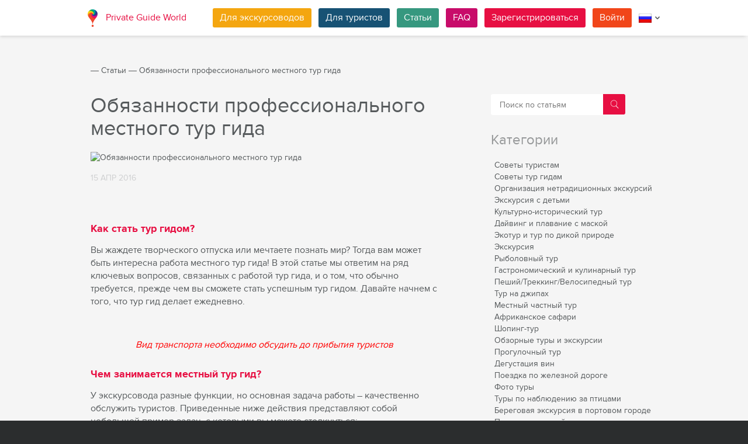

--- FILE ---
content_type: text/html; charset=utf-8
request_url: https://pg.world/rus/articles/duties_of_a_private_guide
body_size: 32701
content:

    <!DOCTYPE html>
<html lang="ru" dir="ltr">
    <head>
        <meta charset="utf-8" />
        <meta http-equiv="Content-Type" content="text/html; charset=utf-8" />
        <meta http-equiv="X-UA-Compatible" content="IE=edge" />
        <title>Обязанности профессионального местного тур гида</title>
        <meta name="description" content="Частный тур гид отвечает за то, чтобы тур был информативным и интересным. Как стать местным тур гидом? Чем занимается местный тур гид? Сколько зарабатывает местный тур гид? Как создать привлекательный профиль тур гида в Интернете? необходимость учиться всю жизнь, умение внимательно слушать туристов" />
		<meta name="keywords" content="обязанности местного частного русскоговорящего тур гида, стать местным русскоговорящим тур гидом, заработок русскоговорящего экскурсовода, доход русскоговорящего тур гида, обязанности местного русскоговорящего экскурсовода, создать профиль русскоговорящего тур гида, необходимость учиться на протяжении всей жизни, умение внимательно слушать туристов" />
		
        
		         
                 
		<meta http-equiv="Cache-Control" content="public" />
        <meta name="viewport" content="width=device-width, initial-scale=1">
		<meta name="google-play-app" content="app-id=world.pg.android">
        <meta http-equiv="cleartype" content="on" />
		<meta name="format-detection" content="telephone=no" />
        <link rel="apple-touch-icon" sizes="57x57" href="/i/image/site/favicon/apple-touch-icon-57x57.png">
        <link rel="apple-touch-icon" sizes="60x60" href="/i/image/site/favicon/apple-touch-icon-60x60.png">
        <link rel="apple-touch-icon" sizes="72x72" href="/i/image/site/favicon/apple-touch-icon-72x72.png">
        <link rel="apple-touch-icon" sizes="76x76" href="/i/image/site/favicon/apple-touch-icon-76x76.png">
        <link rel="apple-touch-icon" sizes="114x114" href="/i/image/site/favicon/apple-touch-icon-114x114.png">
        <link rel="apple-touch-icon" sizes="120x120" href="/i/image/site/favicon/apple-touch-icon-120x120.png">
        <link rel="apple-touch-icon" sizes="144x144" href="/i/image/site/favicon/apple-touch-icon-144x144.png">
        <link rel="apple-touch-icon" sizes="152x152" href="/i/image/site/favicon/apple-touch-icon-152x152.png">
        <link rel="apple-touch-icon" sizes="180x180" href="/i/image/site/favicon/apple-touch-icon-180x180.png">
        <link rel="icon" type="image/png" href="/i/image/site/favicon/favicon-32x32.png" sizes="32x32">
        <link rel="icon" type="image/png" href="/i/image/site/favicon/android-chrome-192x192.png" sizes="192x192">
        <link rel="icon" type="image/png" href="/i/image/site/favicon/favicon-96x96.png" sizes="96x96">
        <link rel="icon" type="image/png" href="/i/image/site/favicon/favicon-16x16.png" sizes="16x16">
        <link rel="manifest" href="/i/image/site/favicon/manifest.json">
        <link rel="shortcut icon" href="/i/image/site/favicon/favicon.ico">
        <meta name="msapplication-TileColor" content="#e70f42">
        <meta name="msapplication-TileImage" content="/i/image/site/favicon/mstile-144x144.png">
        <meta name="msapplication-config" content="/i/image/site/favicon/browserconfig.xml">
        <meta name="theme-color" content="#ffffff">

        <link rel="stylesheet" type="text/css" href="/i/css/site/animate.css" />
        <link rel="stylesheet" type="text/css" href="/i/css/site/modal.css" />
        <link rel="stylesheet" type="text/css" href="/i/css/site/modaluser.css?v=1.3">
        <link rel="stylesheet" type="text/css" href="/i/css/site/webui-popover.min.css" />
        <link rel="stylesheet" type="text/css" href="/i/css/site/select2.min.css" />
        <link rel="stylesheet" type="text/css" href="/i/css/site/toggles.css" />
        <link rel="stylesheet" type="text/css" href="/i/css/site/fileinput.css" />
        <link rel="stylesheet" type="text/css" href="/i/css/site/owl.carousel.css?v=1.0" />
        <link rel="stylesheet" type="text/css" href="/i/css/site/owl.theme.css" />
        <link rel="stylesheet" type="text/css" href="/i/css/site/baguetteBox.css" />
        <link rel="stylesheet" type="text/css" href="/i/css/site/menu.css" />
        <link rel="stylesheet" type="text/css" href="/i/css/site/notification-default.css?v=1.5" />
        <link rel="stylesheet" type="text/css" href="/i/css/site/notification-style-bar.css?v=1.1" />
        <link rel="stylesheet" type="text/css" href="/i/css/site/jcrop-style.css?v=1.11" />
        <link rel="stylesheet" type="text/css" href="/i/css/site/jquery.Jcrop.css" />
        <link rel="stylesheet" type="text/css" href="/i/css/site/grid.css?v=1.0" />
        <link rel="stylesheet" type="text/css" href="/i/css/site/core.css?v=1.6" />
        <link rel="stylesheet" type="text/css" href="/i/css/site/style.css?v=14.1" />
        <link rel="stylesheet" type="text/css" href="/i/css/_dev/angular.css" />
        <link rel="stylesheet" type="text/css" href="/i/css/angular-my.css" />
        <link rel="stylesheet" type="text/css" href="/i/css/user-profile-cart.css?v=1.2" />
		<link rel="stylesheet" type="text/css" href="/i/css/site/amigo.sorter.css?v=1.0" />
		
		<!-- HTML5 Shim and Respond.js IE8 support of HTML5 elements and media queries -->
        <!-- WARNING: Respond.js doesn't work if you view the page via file:// -->
        <!--[if lt IE 8]>
        <script type="text/javascript" src="/i/js/site/respond.js"></script>
        <script type="text/javascript" src="/i/js/site/respond.js"></script>
        <![endif]-->
        
        <meta name="yandex-verification" content="6fc9a5d73815ae4" />
        <meta name="p:domain_verify" content="812c141a9b597c172b363bfeda6f9d49"/>
        <meta name="tp-claim" content="13d56722983295">


<!-- Facebook Pixel Code -->
<script>
!function(f,b,e,v,n,t,s){if(f.fbq)return;n=f.fbq=function(){n.callMethod?
n.callMethod.apply(n,arguments):n.queue.push(arguments)};if(!f._fbq)f._fbq=n;
n.push=n;n.loaded=!0;n.version='2.0';n.queue=[];t=b.createElement(e);t.async=!0;
t.src=v;s=b.getElementsByTagName(e)[0];s.parentNode.insertBefore(t,s)}(window,
document,'script','https://connect.facebook.net/en_US/fbevents.js');

fbq('init', '1793419437610175');
fbq('track', "PageView");</script>
<noscript><img height="1" width="1" style="display:none"
src="https://www.facebook.com/tr?id=1793419437610175&ev=PageView&noscript=1"
/></noscript>
<!-- End Facebook Pixel Code -->

<!-- Metrika counter -->
<script type="text/javascript">
    (function (d, w, c) {
        (w[c] = w[c] || []).push(function() {
            try {
                w.yaCounter36135060 = new Ya.Metrika({
                    id:36135060,
                    clickmap:true,
                    trackLinks:true,
                    accurateTrackBounce:true,
                    webvisor:true
                });
            } catch(e) { }
        });

        var n = d.getElementsByTagName("script")[0],
            s = d.createElement("script"),
            f = function () { n.parentNode.insertBefore(s, n); };
        s.type = "text/javascript";
        s.async = true;
        s.src = "https://mc.yandex.ru/metrika/watch.js";

        if (w.opera == "[object Opera]") {
            d.addEventListener("DOMContentLoaded", f, false);
        } else { f(); }
    })(document, window, "yandex_metrika_callbacks");
</script>
<noscript><div style="display:none"><img style="display:none" src="https://mc.yandex.ru/watch/36135060" style="position:absolute; left:-9999px;" alt="" /></div></noscript>
<!-- /Metrika counter -->

<!-- Global site tag (gtag.js) - Google Analytics -->
<script async src="https://www.googletagmanager.com/gtag/js?id=G-3WK2FBF6F7"></script>
<script>
  window.dataLayer = window.dataLayer || [];
  function gtag(){dataLayer.push(arguments);}
  gtag('js', new Date());
  gtag('config', 'G-3WK2FBF6F7');
</script>

		<meta name="google-site-verification" content="wqGfSjmHSs3lXEI27GsrhFZ0FZGbhCa8ZOoCHcVKZzA" />
		<meta name="p:domain_verify" content="53125ae66933ef0e00403f8d56e22e9b"/>
        <meta name="p:domain_verify" content="812c141a9b597c172b363bfeda6f9d49"/>
	</head>
    <body class="">
		<noscript><iframe src="https://www.googletagmanager.com/ns.html?id=GTM-NFJBPG6" height="0" width="0" style="display:none;visibility:hidden"></iframe></noscript>
		<noscript><div id="noscript" >For full functionality of this site you need to enable JavaScript.</div></noscript>
		<!--[if IE 8]><div id="IE8_not_supported" >Your browser is not supported anymore. <a href="https://myaccount.google.com/not-supported?pli=1" target="_blank">Please update to a more recent one.</a></div><![endif]-->
		<div id="_smartbanner"></div>
		
    <div class="page-wrap">
       
    <header>
		
	<div class="header">
		<div class="inner">
			<div class="logo">
									<a class="" href="https://pg.world/rus/"><img src="https://pg.world/i/image/site/logo-new.png" alt="Private Guide World"></a>
								<a class="" href="https://pg.world/rus/">Private Guide World</a>
			</div><div class="menu">
				<ul>
										<li><a style="background:#f4a610" class="btn" href="https://pg.world/rus/for_guides">Для экскурсоводов</a></li>
															<li><a style="background:#175274" class="btn" href="https://pg.world/rus/for_tourists">Для туристов</a></li>
										<li><a style="background:#36987f" class="btn" href="https://pg.world/rus/articles">Статьи</a></li>
					<li><a style="background:#c80c6a" class="btn" href="https://pg.world/rus/faq">FAQ</a></li>
									<li class="signlog-head-js short"><span class="cd-signup btn" onclick="yaCounter36135060.reachGoal('CLICK_REG_LINK');gtag('send', 'event', 'regform', 'call','main');">Зарегистрироваться</span></li>
					<li class="signlog-head-js short"><span style="background:#f1461a" class="cd-signin btn">Войти</span></li>
									<li style="margin-top:4px;margin-bottom:4px;">
						<a href="#" class="popup_btn no-js" title="Язык"><img alt="" src="/i/image/site/flags/rus24x24a.png"><span class="description">Язык</span><span class="arrow"></span></a>
						<ul class="popup_content right">
															<li class="list-group-item"><a href="https://pg.world/articles/duties_of_a_private_guide" prop-lang="eng" class="flags-list-popoverlink"><img alt="eng" src="/i/image/site/flags/eng16x16.png"><span>English</span></a></li>
															<li class="list-group-item"><a href="https://pg.world/ger/articles/duties_of_a_private_guide" prop-lang="ger" class="flags-list-popoverlink"><img alt="ger" src="/i/image/site/flags/ger16x16.png"><span>Deutsch</span></a></li>
															<li class="list-group-item"><a href="https://pg.world/fre/articles/duties_of_a_private_guide" prop-lang="fre" class="flags-list-popoverlink"><img alt="fre" src="/i/image/site/flags/fre16x16.png"><span>Français</span></a></li>
															<li class="list-group-item"><a href="https://pg.world/ita/articles/duties_of_a_private_guide" prop-lang="ita" class="flags-list-popoverlink"><img alt="ita" src="/i/image/site/flags/ita16x16.png"><span>Italiano</span></a></li>
															<li class="list-group-item"><a href="https://pg.world/spa/articles/duties_of_a_private_guide" prop-lang="spa" class="flags-list-popoverlink"><img alt="spa" src="/i/image/site/flags/spa16x16.png"><span>Español</span></a></li>
															<li class="list-group-item"><a href="https://pg.world/rus/articles/duties_of_a_private_guide" prop-lang="rus" class="flags-list-popoverlink"><img alt="rus" src="/i/image/site/flags/rus16x16.png"><span>Русский</span></a></li>
													</ul>
					</li>
				</ul>
			</div>
		</div>
	</div>
		
<div class="header_search">
	<div class="inner">
		<form action="https://pg.world/rus/find_place" method="get" enctype="multipart/form-data" id="search-place-panel">
			<div class="header_search_box on_off_online">
				<div class="description">Только онлайн</div>
				<input id="search-online-only" class="search-online-only" type="checkbox" name="search_online_only"  />
				<label for="search-online-only"><span class="on">ON</span><span class="off">OFF</span></label>
			</div>
			<div class="header_search_box">
				<div class="description">Язык</div>
				<div class="select_box">
					<select class="morelangpanelselect js-states form-control select2-hidden-accessible" name="search_langs[]" multiple="" tabindex="-1" aria-hidden="true" style="width: 100%;">
											<option value="aar" >Афарский</option>
											<option value="abk" >Абхазский</option>
											<option value="afr" >Африкаанс</option>
											<option value="aka" >Акан</option>
											<option value="alb" >Албанский</option>
											<option value="amh" >Амхарский</option>
											<option value="ara" >Арабский</option>
											<option value="arg" >Арагонский</option>
											<option value="arm" >Армянский</option>
											<option value="asm" >Ассамский</option>
											<option value="ava" >Аварик</option>
											<option value="ave" >Авестийский</option>
											<option value="aym" >Аймара</option>
											<option value="aze" >Азербайджанский</option>
											<option value="bak" >Башкирский</option>
											<option value="bam" >Бамбара</option>
											<option value="baq" >Баскский</option>
											<option value="bel" >Белорусский</option>
											<option value="bih" >Бихари</option>
											<option value="bis" >Бислама</option>
											<option value="bos" >Боснийский</option>
											<option value="bre" >Бретонский</option>
											<option value="bul" >Болгарский</option>
											<option value="bur" >Бирманский</option>
											<option value="cat" >Kаталонский</option>
											<option value="cha" >Чаморро</option>
											<option value="che" >Чеченский</option>
											<option value="chi" >Кантонский</option>
											<option value="chv" >Чувашский</option>
											<option value="cor" >Корнский</option>
											<option value="cos" >Корсиканский</option>
											<option value="cre" >Кри</option>
											<option value="cze" >Чешский</option>
											<option value="dan" >Датский</option>
											<option value="div" >Дивехи</option>
											<option value="dut" >Голландский</option>
											<option value="dzo" >Дзонг-кэ</option>
											<option value="eng" >Английский</option>
											<option value="epo" >Эсперанто</option>
											<option value="est" >Эстонский</option>
											<option value="fao" >Фарерский</option>
											<option value="fij" >Фиджийский</option>
											<option value="fin" >Финский</option>
											<option value="fre" >Французский</option>
											<option value="fry" >Западно-фризский</option>
											<option value="ful" >Фула</option>
											<option value="geo" >Грузинский</option>
											<option value="ger" >Немецкий</option>
											<option value="gla" >Гэльский</option>
											<option value="gle" >Ирландский</option>
											<option value="glg" >Галисийский</option>
											<option value="glv" >Мэнкс</option>
											<option value="gre" >Греческий</option>
											<option value="grn" >Гуарани</option>
											<option value="guj" >Гуджарати</option>
											<option value="hat" >Гаитянский</option>
											<option value="hau" >Хауса</option>
											<option value="heb" >Иврит</option>
											<option value="her" >Гереро</option>
											<option value="hin" >Хинди</option>
											<option value="hmo" >Хири Моту</option>
											<option value="hrv" >Хорватский</option>
											<option value="hun" >Венгерский</option>
											<option value="ibo" >Игбо</option>
											<option value="ice" >Исландский</option>
											<option value="iii" >Нуосу</option>
											<option value="iku" >Инуктитут</option>
											<option value="ind" >Индонезийский</option>
											<option value="ipk" >Инупиак</option>
											<option value="ita" >Итальянский</option>
											<option value="jav" >Яванский</option>
											<option value="jpn" >Японский</option>
											<option value="kal" >Калааллисут</option>
											<option value="kan" >Каннада</option>
											<option value="kas" >Кашмири</option>
											<option value="kau" >Канури</option>
											<option value="kaz" >Казахский</option>
											<option value="khm" >Кхмерский</option>
											<option value="kik" >Кикую</option>
											<option value="kin" >Киньяруанда</option>
											<option value="kir" >Киргизский</option>
											<option value="kom" >Коми</option>
											<option value="kon" >Конго</option>
											<option value="kor" >Корейский</option>
											<option value="kua" >Кваньяма</option>
											<option value="kur" >Курдский</option>
											<option value="lao" >Лаосский</option>
											<option value="lat" >Латинский</option>
											<option value="lav" >Латышский</option>
											<option value="lim" >Лимбургский</option>
											<option value="lin" >Лингала</option>
											<option value="lit" >Литовский</option>
											<option value="ltz" >Люксембургский</option>
											<option value="lub" >Люба-Катанга</option>
											<option value="lug" >Ганда</option>
											<option value="mac" >Македонский</option>
											<option value="mal" >Малаялам</option>
											<option value="mao" >Маори</option>
											<option value="mar" >Маратхи</option>
											<option value="may" >Малайский</option>
											<option value="mlg" >Малагасийский</option>
											<option value="mlt" >Мальтийский</option>
											<option value="mon" >Монгольский</option>
											<option value="nau" >Науру</option>
											<option value="nav" >Навахо</option>
											<option value="nbl" >Южный Ндебеле</option>
											<option value="nde" >Северный Ндебеле</option>
											<option value="ndo" >Ндонга</option>
											<option value="nep" >Непальский</option>
											<option value="nno" >Норвежский Нюнорск</option>
											<option value="nob" >Букмол</option>
											<option value="nor" >Норвежский</option>
											<option value="nya" >Чичева</option>
											<option value="oci" >Окситанский</option>
											<option value="ori" >Ория</option>
											<option value="orm" >Оромо</option>
											<option value="oss" >Осетинский</option>
											<option value="pan" >Панджаби</option>
											<option value="per" >Персидский</option>
											<option value="pli" >Пали</option>
											<option value="pol" >Польский</option>
											<option value="por" >Португальский</option>
											<option value="pus" >Пушту</option>
											<option value="que" >Кечуа</option>
											<option value="roh" >Ретороманский</option>
											<option value="rum" >Румынский</option>
											<option value="run" >Кирунди</option>
											<option value="rus" >Русский</option>
											<option value="sag" >Санго</option>
											<option value="san" >Санскрит</option>
											<option value="sin" >Сингальский</option>
											<option value="slo" >Словацкий</option>
											<option value="slv" >Словенский</option>
											<option value="sme" >Северные саамы</option>
											<option value="smo" >Самоанец</option>
											<option value="sna" >Шона</option>
											<option value="snd" >Синдхи</option>
											<option value="som" >Сомали</option>
											<option value="sot" >Южный сото</option>
											<option value="spa" >Испанский</option>
											<option value="srd" >Сардинский</option>
											<option value="srp" >Сербский</option>
											<option value="ssw" >Свати</option>
											<option value="sun" >Суданский</option>
											<option value="swa" >Суахили</option>
											<option value="swe" >Шведский</option>
											<option value="tah" >Таитянский</option>
											<option value="tam" >Тамильский</option>
											<option value="tat" >Татарский</option>
											<option value="tel" >Телугу</option>
											<option value="tet" >Тетум</option>
											<option value="tgk" >Таджикский</option>
											<option value="tgl" >Тагальский</option>
											<option value="tha" >Тайский</option>
											<option value="tib" >Тибетский</option>
											<option value="tir" >Тигринья</option>
											<option value="ton" >Тонга</option>
											<option value="tsn" >Тсвана</option>
											<option value="tso" >Тсонга</option>
											<option value="tuk" >Туркменский</option>
											<option value="tur" >Турецкий</option>
											<option value="tuv" >Туркана</option>
											<option value="twi" >Чви</option>
											<option value="uig" >Уйгурский</option>
											<option value="ukr" >Украинский</option>
											<option value="urd" >Урду</option>
											<option value="uzb" >Узбекский</option>
											<option value="ven" >Венда</option>
											<option value="vie" >Вьетнамский</option>
											<option value="vol" >Волапюк</option>
											<option value="wel" >Валлийский</option>
											<option value="wln" >Валлонский</option>
											<option value="wol" >Волоф</option>
											<option value="xho" >Коса</option>
											<option value="yid" >Идиш</option>
											<option value="yor" >Йоруба</option>
											<option value="zha" >Чжуан</option>
											<option value="zul" >Зулу</option>
										</select>
				</div>
			</div>
			<div class="header_search_box search_word_box">
				<input id="head-mini-search-input-field" name="search_word" value="" autocomplete="off" role="textbox" aria-autocomplete="list" aria-haspopup="true" placeholder="Куда поехать?" onfocus="this.placeholder = ''" onblur="this.placeholder = 'Куда поехать?'" maxlength="50"><button id="select-langmorepanelremove-btn" title="Найди!"> </button>
			</div>
		</form>
	</div>
</div>    </header>
    <button class="menu-button" id="open-button" aria-label="Menu"></button>
    
       <div class="page-body">
                              <div class="wrap">
              <div class="redrow page">
                  
    <div id="main-breadcrumbs">
        <ol class="breadcrumb">
            <li>
                <a href="https://pg.world/rus/" aria-label="Private Guide"></a><span> &#8213; </span>
            </li>
            
                
                                    <li>
                        <a href="https://pg.world/rus/articles">Статьи</a><span> &#8213; </span>
                    </li>
                
            
                
                                    <li>
                        <span>Обязанности профессионального местного тур гида</span>
                    </li>
                
                    </ol>
    </div>
    <div style="clear: both"></div>
                  	<style>.header_search{display:none}</style>
    <div class="one-article">
        <div>
			<div class="article-preview-right">
                
	<form class="form-inline" method="GET" action="https://pg.world/rus/articles">
		<div class="search_box">
			<div class="search_right_box">
				<button type="submit" class="btn btn-default search_btn"></button>
			</div><div class="search_left_box">
                				<input class="search_input" type="text" name="sword" value="" placeholder="Поиск по статьям" onfocus="this.placeholder = ''" onblur="this.placeholder = 'Поиск по статьям'" />
			</div>
		</div>
	</form>	                
    <div class="side_category_nav_tit">Категории <span></span></div>
    <div class="side_category_nav">
        <ul>
                    <li>
                                <a href="https://pg.world/rus/articles?scid=64f6d228c745c4c4b32eea42" class="">Советы туристам</a>

                            </li>
                    <li>
                                <a href="https://pg.world/rus/articles?scid=5790af5949d862c0188b4567" class="">Советы тур гидам</a>

                            </li>
                    <li>
                                <a href="https://pg.world/rus/articles?scid=658b47a71614c55250005172" class="">Организация нетрадиционных экскурсий</a>

                            </li>
                    <li>
                                <a href="https://pg.world/rus/articles?scid=5687d490c8e69a8d0e8b456d" class="">Экскурсия с детьми</a>

                            </li>
                    <li>
                                <a href="https://pg.world/rus/articles?scid=575826ba49d862b1388b4567" class="">Культурно-исторический тур</a>

                            </li>
                    <li>
                                <a href="https://pg.world/rus/articles?scid=575826df49d862063c8b4567" class="">Дайвинг и плавание с маской</a>

                            </li>
                    <li>
                                <a href="https://pg.world/rus/articles?scid=5758270149d862133f8b4568" class="">Экотур и тур по дикой природе</a>

                            </li>
                    <li>
                                <a href="https://pg.world/rus/articles?scid=5758271749d86234418b4567" class="">Экскурсия</a>

                            </li>
                    <li>
                                <a href="https://pg.world/rus/articles?scid=5758274f49d86277488b4567" class="">Рыболовный тур</a>

                            </li>
                    <li>
                                <a href="https://pg.world/rus/articles?scid=5758278649d8626c4d8b4567" class="">Гастрономический и кулинарный тур</a>

                            </li>
                    <li>
                                <a href="https://pg.world/rus/articles?scid=575827a449d8620b508b4567" class="">Пеший/Треккинг/Велосипедный тур</a>

                            </li>
                    <li>
                                <a href="https://pg.world/rus/articles?scid=5758282649d862b15b8b4567" class="">Тур на джипах</a>

                            </li>
                    <li>
                                <a href="https://pg.world/rus/articles?scid=5758283a49d8629b5d8b4567" class="">Местный частный тур</a>

                            </li>
                    <li>
                                <a href="https://pg.world/rus/articles?scid=5758287349d862ed648b4567" class="">Африканское сафари</a>

                            </li>
                    <li>
                                <a href="https://pg.world/rus/articles?scid=575828a449d862e6688b4568" class="">Шопинг-тур</a>

                            </li>
                    <li>
                                <a href="https://pg.world/rus/articles?scid=575828df49d862826e8b4567" class="">Обзорные туры и экскурсии</a>

                            </li>
                    <li>
                                <a href="https://pg.world/rus/articles?scid=5758291449d8623b738b4567" class="">Прогулочный тур</a>

                            </li>
                    <li>
                                <a href="https://pg.world/rus/articles?scid=5758293149d86235758b4568" class="">Дегустация вин</a>

                            </li>
                    <li>
                                <a href="https://pg.world/rus/articles?scid=5758285549d8620e608b4567" class="">Поездка по железной дороге</a>

                            </li>
                    <li>
                                <a href="https://pg.world/rus/articles?scid=57dfcf0f49d862451f8b4567" class="">Фото туры</a>

                            </li>
                    <li>
                                <a href="https://pg.world/rus/articles?scid=5b39efbc49d8629e1c8b4567" class="">Туры по наблюдению за птицами</a>

                            </li>
                    <li>
                                <a href="https://pg.world/rus/articles?scid=647cd089357b6f0e9c55bbb2" class="">Береговая экскурсия в портовом городе</a>

                            </li>
                    <li>
                                <a href="https://pg.world/rus/articles?scid=5687d459c8e69a0b0e8b456f" class="">Приключенческий тур</a>

                            </li>
                    <li>
                                <a href="https://pg.world/rus/articles?scid=5687d46dc8e69a0b0e8b4570" class="">Экскурсия по искусству и ремеслам</a>

                            </li>
                </ul>
    </div>                                <!--<div class="soc_icons">
                    <div class="soc_ison_tit">Оставайтесь на связи</div>
					                        <a href="https://www.facebook.com/groups/1815485358739315/" target="_blank" title="Facebook" class="facebook"></a>
                                            <a href="https://vk.com/club133177251" target="_blank" title="Vkontakte" class="vkontakte"></a>
                                            <a href="https://www.linkedin.com/company/private-guide-world" target="_blank" title="Linkedin" class="linkedin"></a>
                                            <a href="https://twitter.com/wwwpgworld" target="_blank" title="Twitter" class="twitter"></a>
                                            <a href="https://www.instagram.com/privateguideworld/" target="_blank" title="Instagram" class="instagram"></a>
                                            <a href="https://www.pinterest.com/private_guide/" target="_blank" title="Pinterest" class="pinterest"></a>
                                            <a href="https://www.youtube.com/channel/UC77LG16jAtH5yUREiLlNHRg" target="_blank" title="YouTube" class="youtube"></a>
                                            <a href="https://www.tiktok.com/@privateguideworld" target="_blank" title="TikTok" class="tiktok"></a>
                                    </div>-->
            </div>
            <div class="article-preview-left" itemscope itemtype="https://schema.org/Article">
				<h1 itemprop="name">Обязанности профессионального местного тур гида</h1>
                <div class="article-preview">
                    <div class="article-preview-img">
                        <img itemprop="url" src="https://pg.world/rus/node_model_img?w=800&h=300&mode=fitout&zoom=1&file=1cf405680116e856c4cbe248886048e1.jpg" alt="Обязанности профессионального местного тур гида" />
                    </div>
                    <div class="article-preview-info">
                        <div>
                            <span class="article-preview-date item" itemprop="datePublished">15 АПР 2016</span>
                        </div>
                        <div style="display:none">
                        </div>
                        <div class="article-preview-desc" itemprop="articleBody"><!DOCTYPE html PUBLIC "-//W3C//DTD HTML 4.0 Transitional//EN" "http://www.w3.org/TR/REC-html40/loose.dtd">
<html><body><p>&nbsp;</p>

<h2><strong>&#1050;&#1072;&#1082; &#1089;&#1090;&#1072;&#1090;&#1100; &#1090;&#1091;&#1088; &#1075;&#1080;&#1076;&#1086;&#1084;?</strong></h2>

<p>&#1042;&#1099; &#1078;&#1072;&#1078;&#1076;&#1077;&#1090;&#1077; &#1090;&#1074;&#1086;&#1088;&#1095;&#1077;&#1089;&#1082;&#1086;&#1075;&#1086; &#1086;&#1090;&#1087;&#1091;&#1089;&#1082;&#1072; &#1080;&#1083;&#1080; &#1084;&#1077;&#1095;&#1090;&#1072;&#1077;&#1090;&#1077; &#1087;&#1086;&#1079;&#1085;&#1072;&#1090;&#1100; &#1084;&#1080;&#1088;? &#1058;&#1086;&#1075;&#1076;&#1072; &#1074;&#1072;&#1084; &#1084;&#1086;&#1078;&#1077;&#1090; &#1073;&#1099;&#1090;&#1100; &#1080;&#1085;&#1090;&#1077;&#1088;&#1077;&#1089;&#1085;&#1072; &#1088;&#1072;&#1073;&#1086;&#1090;&#1072; &#1084;&#1077;&#1089;&#1090;&#1085;&#1086;&#1075;&#1086; &#1090;&#1091;&#1088; &#1075;&#1080;&#1076;&#1072;!&nbsp;&#1042; &#1101;&#1090;&#1086;&#1081; &#1089;&#1090;&#1072;&#1090;&#1100;&#1077; &#1084;&#1099; &#1086;&#1090;&#1074;&#1077;&#1090;&#1080;&#1084; &#1085;&#1072; &#1088;&#1103;&#1076; &#1082;&#1083;&#1102;&#1095;&#1077;&#1074;&#1099;&#1093; &#1074;&#1086;&#1087;&#1088;&#1086;&#1089;&#1086;&#1074;, &#1089;&#1074;&#1103;&#1079;&#1072;&#1085;&#1085;&#1099;&#1093; &#1089; &#1088;&#1072;&#1073;&#1086;&#1090;&#1086;&#1081; &#1090;&#1091;&#1088; &#1075;&#1080;&#1076;&#1072;, &#1080; &#1086; &#1090;&#1086;&#1084;, &#1095;&#1090;&#1086; &#1086;&#1073;&#1099;&#1095;&#1085;&#1086; &#1090;&#1088;&#1077;&#1073;&#1091;&#1077;&#1090;&#1089;&#1103;, &#1087;&#1088;&#1077;&#1078;&#1076;&#1077; &#1095;&#1077;&#1084; &#1074;&#1099; &#1089;&#1084;&#1086;&#1078;&#1077;&#1090;&#1077; &#1089;&#1090;&#1072;&#1090;&#1100; &#1091;&#1089;&#1087;&#1077;&#1096;&#1085;&#1099;&#1084; &#1090;&#1091;&#1088; &#1075;&#1080;&#1076;&#1086;&#1084;. &#1044;&#1072;&#1074;&#1072;&#1081;&#1090;&#1077; &#1085;&#1072;&#1095;&#1085;&#1077;&#1084; &#1089; &#1090;&#1086;&#1075;&#1086;, &#1095;&#1090;&#1086; &#1090;&#1091;&#1088; &#1075;&#1080;&#1076; &#1076;&#1077;&#1083;&#1072;&#1077;&#1090; &#1077;&#1078;&#1077;&#1076;&#1085;&#1077;&#1074;&#1085;&#1086;.</p>

<p><img alt="" src="/i/image/site/1x1.png" data-lazysrc="https://pg.world/upl/ckeditor4_files/4afe410019e1acd77a8b4b7ca175ef37.png"></p>

<p style="text-align:center"><span style="color:#FF0000"><em>&#1042;&#1080;&#1076; &#1090;&#1088;&#1072;&#1085;&#1089;&#1087;&#1086;&#1088;&#1090;&#1072; &#1085;&#1077;&#1086;&#1073;&#1093;&#1086;&#1076;&#1080;&#1084;&#1086; &#1086;&#1073;&#1089;&#1091;&#1076;&#1080;&#1090;&#1100; &#1076;&#1086; &#1087;&#1088;&#1080;&#1073;&#1099;&#1090;&#1080;&#1103; &#1090;&#1091;&#1088;&#1080;&#1089;&#1090;&#1086;&#1074;</em></span></p>

<h3><strong>&#1063;&#1077;&#1084; &#1079;&#1072;&#1085;&#1080;&#1084;&#1072;&#1077;&#1090;&#1089;&#1103; &#1084;&#1077;&#1089;&#1090;&#1085;&#1099;&#1081; &#1090;&#1091;&#1088; &#1075;&#1080;&#1076;?</strong></h3>

<p>&#1059; &#1101;&#1082;&#1089;&#1082;&#1091;&#1088;&#1089;&#1086;&#1074;&#1086;&#1076;&#1072; &#1088;&#1072;&#1079;&#1085;&#1099;&#1077; &#1092;&#1091;&#1085;&#1082;&#1094;&#1080;&#1080;, &#1085;&#1086; &#1086;&#1089;&#1085;&#1086;&#1074;&#1085;&#1072;&#1103; &#1079;&#1072;&#1076;&#1072;&#1095;&#1072; &#1088;&#1072;&#1073;&#1086;&#1090;&#1099; &ndash; &#1082;&#1072;&#1095;&#1077;&#1089;&#1090;&#1074;&#1077;&#1085;&#1085;&#1086; &#1086;&#1073;&#1089;&#1083;&#1091;&#1078;&#1080;&#1090;&#1100; &#1090;&#1091;&#1088;&#1080;&#1089;&#1090;&#1086;&#1074;. &#1055;&#1088;&#1080;&#1074;&#1077;&#1076;&#1077;&#1085;&#1085;&#1099;&#1077; &#1085;&#1080;&#1078;&#1077; &#1076;&#1077;&#1081;&#1089;&#1090;&#1074;&#1080;&#1103; &#1087;&#1088;&#1077;&#1076;&#1089;&#1090;&#1072;&#1074;&#1083;&#1103;&#1102;&#1090; &#1089;&#1086;&#1073;&#1086;&#1081; &#1085;&#1077;&#1073;&#1086;&#1083;&#1100;&#1096;&#1086;&#1081; &#1087;&#1088;&#1080;&#1084;&#1077;&#1088; &#1079;&#1072;&#1076;&#1072;&#1095;, &#1089; &#1082;&#1086;&#1090;&#1086;&#1088;&#1099;&#1084;&#1080; &#1074;&#1099; &#1084;&#1086;&#1078;&#1077;&#1090;&#1077; &#1089;&#1090;&#1086;&#1083;&#1082;&#1085;&#1091;&#1090;&#1100;&#1089;&#1103;:</p>

<ul>
	<li>&#1055;&#1086;&#1084;&#1086;&#1097;&#1100; &#1075;&#1086;&#1089;&#1090;&#1103;&#1084; &#1074; &#1072;&#1101;&#1088;&#1086;&#1087;&#1086;&#1088;&#1090;&#1091; &#1082;&#1072;&#1082; &#1087;&#1088;&#1080; &#1087;&#1088;&#1080;&#1073;&#1099;&#1090;&#1080;&#1080;, &#1090;&#1072;&#1082; &#1080; &#1087;&#1088;&#1080; &#1086;&#1090;&#1098;&#1077;&#1079;&#1076;&#1077;</li>
	<li>&#1055;&#1088;&#1077;&#1079;&#1077;&#1085;&#1090;&#1072;&#1094;&#1080;&#1103; &#1086;&#1090;&#1077;&#1083;&#1103; &#1075;&#1086;&#1089;&#1090;&#1103;&#1084;</li>
	<li>&#1057;&#1090;&#1077;&#1085;&#1076; &#1076;&#1083;&#1103; &#1084;&#1077;&#1088;&#1086;&#1087;&#1088;&#1080;&#1103;&#1090;&#1080;&#1081; &#1080; &#1101;&#1082;&#1089;&#1082;&#1091;&#1088;&#1089;&#1080;&#1081;</li>
	<li>&#1056;&#1091;&#1082;&#1086;&#1074;&#1086;&#1076;&#1089;&#1090;&#1074;&#1086; &#1087;&#1086; &#1086;&#1073;&#1098;&#1077;&#1082;&#1090;&#1072;&#1084; &#1080; &#1101;&#1082;&#1089;&#1082;&#1091;&#1088;&#1089;&#1080;&#1103;&#1084;</li>
	<li>&#1056;&#1072;&#1073;&#1086;&#1090;&#1072; &#1074; &#1086;&#1092;&#1080;&#1089;&#1077; &#1080; &#1087;&#1086;&#1084;&#1086;&#1097;&#1100; &#1082;&#1083;&#1080;&#1077;&#1085;&#1090;&#1072;&#1084; &#1087;&#1086; SMS, &#1101;&#1083;&#1077;&#1082;&#1090;&#1088;&#1086;&#1085;&#1085;&#1086;&#1081; &#1087;&#1086;&#1095;&#1090;&#1077; &#1080; &#1090;&#1077;&#1083;&#1077;&#1092;&#1086;&#1085;&#1091;</li>
</ul>

<p><strong><img alt="" src="/i/image/site/1x1.png" data-lazysrc="https://pg.world/upl/ckeditor4_files/b997f3f256231b4545a7611ae432becf.jpeg"></strong></p>

<h3><strong>&#1063;&#1090;&#1086; &#1085;&#1091;&#1078;&#1085;&#1086;, &#1095;&#1090;&#1086;&#1073;&#1099; &#1089;&#1090;&#1072;&#1090;&#1100; &#1101;&#1082;&#1089;&#1082;&#1091;&#1088;&#1089;&#1086;&#1074;&#1086;&#1076;&#1086;&#1084;?</strong></h3>

<p>&#1057;&#1072;&#1084;&#1099;&#1081; &#1088;&#1072;&#1089;&#1087;&#1088;&#1086;&#1089;&#1090;&#1088;&#1072;&#1085;&#1077;&#1085;&#1085;&#1099;&#1081; &#1089;&#1087;&#1086;&#1089;&#1086;&#1073; &#1089;&#1090;&#1072;&#1090;&#1100; &#1090;&#1091;&#1088; &#1075;&#1080;&#1076;&#1086;&#1084; &mdash; &#1101;&#1090;&#1086; &#1087;&#1088;&#1086;&#1081;&#1090;&#1080; &#1082;&#1091;&#1088;&#1089; &#1074; &#1096;&#1082;&#1086;&#1083;&#1077; &#1090;&#1091;&#1088; &#1075;&#1080;&#1076;&#1086;&#1074;, &#1082;&#1091;&#1088;&#1089;&#1099; &#1080;&#1083;&#1080; &#1086;&#1085;&#1083;&#1072;&#1081;&#1085;-&#1091;&#1088;&#1086;&#1082;&#1080;. &#1041;&#1086;&#1083;&#1100;&#1096;&#1080;&#1085;&#1089;&#1090;&#1074;&#1086; &#1089;&#1090;&#1091;&#1076;&#1077;&#1085;&#1090;&#1086;&#1074; &#1091;&#1095;&#1077;&#1073;&#1085;&#1099;&#1093; &#1079;&#1072;&#1074;&#1077;&#1076;&#1077;&#1085;&#1080;&#1081; &#1087;&#1086;&#1089;&#1083;&#1077; &#1087;&#1088;&#1086;&#1093;&#1086;&#1078;&#1076;&#1077;&#1085;&#1080;&#1103; &#1101;&#1082;&#1089;&#1082;&#1091;&#1088;&#1089;&#1080;&#1086;&#1085;&#1085;&#1086;&#1075;&#1086; &#1086;&#1073;&#1091;&#1095;&#1077;&#1085;&#1080;&#1103; &#1091;&#1089;&#1090;&#1088;&#1072;&#1080;&#1074;&#1072;&#1102;&#1090;&#1089;&#1103; &#1085;&#1072; &#1088;&#1072;&#1073;&#1086;&#1090;&#1091;.</p>

<p><strong><img alt="" src="/i/image/site/1x1.png" data-lazysrc="https://pg.world/upl/ckeditor4_files/07ce1cf140269811b82d9c296e5c6177.jpeg"></strong></p>

<h3><strong>&#1050;&#1072;&#1082;&#1080;&#1077; &#1087;&#1088;&#1077;&#1076;&#1084;&#1077;&#1090;&#1099; &#1084;&#1086;&#1078;&#1085;&#1086; &#1087;&#1088;&#1077;&#1087;&#1086;&#1076;&#1072;&#1074;&#1072;&#1090;&#1100; &#1074; &#1096;&#1082;&#1086;&#1083;&#1077; &#1090;&#1091;&#1088; &#1075;&#1080;&#1076;&#1086;&#1074;?</strong></h3>

<p>&#1055;&#1086;&#1084;&#1080;&#1084;&#1086; &#1087;&#1088;&#1086;&#1095;&#1077;&#1075;&#1086;, &#1074;&#1072;&#1089; &#1073;&#1091;&#1076;&#1091;&#1090; &#1086;&#1073;&#1091;&#1095;&#1072;&#1090;&#1100; &#1089;&#1083;&#1077;&#1076;&#1091;&#1102;&#1097;&#1080;&#1084; &#1087;&#1088;&#1077;&#1076;&#1084;&#1077;&#1090;&#1072;&#1084;:</p>

<ul>
	<li>&#1040;&#1085;&#1072;&#1083;&#1080;&#1079; &#1087;&#1088;&#1086;&#1092;&#1080;&#1083;&#1103; &#1083;&#1080;&#1095;&#1085;&#1086;&#1089;&#1090;&#1080;</li>
	<li>&#1058;&#1077;&#1093;&#1085;&#1080;&#1082;&#1072; &#1087;&#1088;&#1077;&#1079;&#1077;&#1085;&#1090;&#1072;&#1094;&#1080;&#1080;</li>
	<li>&#1071;&#1079;&#1099;&#1082; &#1090;&#1077;&#1083;&#1072; &#1080; &#1088;&#1080;&#1090;&#1086;&#1088;&#1080;&#1082;&#1072;</li>
	<li>&#1055;&#1077;&#1088;&#1074;&#1086;&#1077; &#1074;&#1087;&#1077;&#1095;&#1072;&#1090;&#1083;&#1077;&#1085;&#1080;&#1077;</li>
	<li>&#1051;&#1080;&#1095;&#1085;&#1086;&#1089;&#1090;&#1085;&#1086;&#1077; &#1087;&#1086;&#1079;&#1080;&#1094;&#1080;&#1086;&#1085;&#1080;&#1088;&#1086;&#1074;&#1072;&#1085;&#1080;&#1077;</li>
	<li>&#1059;&#1087;&#1088;&#1072;&#1074;&#1083;&#1077;&#1085;&#1080;&#1077; &#1082;&#1088;&#1080;&#1079;&#1080;&#1089;&#1085;&#1099;&#1084;&#1080; &#1082;&#1086;&#1085;&#1092;&#1083;&#1080;&#1082;&#1090;&#1072;&#1084;&#1080;</li>
	<li>&#1050;&#1091;&#1088;&#1089; &#1087;&#1077;&#1088;&#1074;&#1086;&#1081; &#1087;&#1086;&#1084;&#1086;&#1097;&#1080;</li>
	<li>&#1058;&#1091;&#1088;&#1080;&#1089;&#1090;&#1080;&#1095;&#1077;&#1089;&#1082;&#1080;&#1077; &#1089;&#1090;&#1088;&#1072;&#1093;&#1086;&#1074;&#1082;&#1080;</li>
	<li>&#1047;&#1072;&#1082;&#1086;&#1085;&#1086;&#1076;&#1072;&#1090;&#1077;&#1083;&#1100;&#1089;&#1090;&#1074;&#1086;</li>
</ul>

<p><img alt="" src="/i/image/site/1x1.png" data-lazysrc="https://pg.world/upl/ckeditor4_files/efb63dd63dac871f55363449253f57b2.png"></p>

<blockquote>
<p><strong><span style="color:#FF0000">&#1058;&#1091;&#1088;&#1080;&#1089;&#1090;&#1099; &#1086;&#1073;&#1088;&#1072;&#1097;&#1072;&#1102;&#1090; &#1073;&#1086;&#1083;&#1100;&#1096;&#1077; &#1074;&#1089;&#1077;&#1075;&#1086; &#1074;&#1085;&#1080;&#1084;&#1072;&#1085;&#1080;&#1103; &#1085;&#1072; &#1090;&#1077; &#1087;&#1088;&#1086;&#1092;&#1080;&#1083;&#1080; &#1084;&#1077;&#1089;&#1090;&#1085;&#1099;&#1093; &#1095;&#1072;&#1089;&#1090;&#1085;&#1099;&#1093; &#1090;&#1091;&#1088; &#1075;&#1080;&#1076;&#1086;&#1074;, &#1082;&#1086;&#1090;&#1086;&#1088;&#1099;&#1077;:</span></strong></p>

<ul>
	<li><strong><span style="color:#FF0000">&#1080;&#1084;&#1077;&#1102;&#1090; &#1087;&#1086;&#1076;&#1088;&#1086;&#1073;&#1085;&#1086;&#1077; &#1086;&#1087;&#1080;&#1089;&#1072;&#1085;&#1080;&#1077; &#1086; &#1087;&#1088;&#1086;&#1092;&#1077;&#1089;&#1089;&#1080;&#1086;&#1085;&#1072;&#1083;&#1100;&#1085;&#1086;&#1081; &#1076;&#1077;&#1103;&#1090;&#1077;&#1083;&#1100;&#1085;&#1086;&#1089;&#1090;&#1080; &#1084;&#1077;&#1089;&#1090;&#1085;&#1086;&#1075;&#1086; &#1090;&#1091;&#1088; &#1075;&#1080;&#1076;&#1072;, </span></strong></li>
	<li><strong><span style="color:#FF0000">&#1080;&#1084;&#1077;&#1102;&#1090; &#1082;&#1072;&#1095;&#1077;&#1089;&#1090;&#1074;&#1077;&#1085;&#1085;&#1091;&#1102; &#1095;&#1077;&#1090;&#1082;&#1091;&#1102; &#1092;&#1086;&#1090;&#1086;&#1075;&#1088;&#1072;&#1092;&#1080;&#1102; &#1085;&#1072; &#1072;&#1074;&#1072;&#1090;&#1072;&#1088;&#1077;, </span></strong></li>
	<li><strong><span style="color:#FF0000">&#1076;&#1077;&#1084;&#1086;&#1085;&#1089;&#1090;&#1088;&#1080;&#1088;&#1091;&#1102;&#1090; &#1086;&#1087;&#1099;&#1090; &#1080; &#1075;&#1086;&#1090;&#1086;&#1074;&#1085;&#1086;&#1089;&#1090;&#1100; &#1090;&#1091;&#1088; &#1075;&#1080;&#1076;&#1072; &#1082; &#1089;&#1086;&#1090;&#1088;&#1091;&#1076;&#1085;&#1080;&#1095;&#1077;&#1089;&#1090;&#1074;&#1091;</span></strong></li>
</ul>
</blockquote>

<p>&#1050;&#1088;&#1086;&#1084;&#1077; &#1090;&#1086;&#1075;&#1086;, &#1074;&#1099; &#1073;&#1091;&#1076;&#1077;&#1090;&#1077; &#1086;&#1073;&#1091;&#1095;&#1077;&#1085;&#1099; &#1088;&#1072;&#1079;&#1083;&#1080;&#1095;&#1085;&#1099;&#1084; &#1074;&#1080;&#1076;&#1072;&#1084; &#1088;&#1072;&#1073;&#1086;&#1090;&#1099; &#1074; &#1080;&#1085;&#1076;&#1091;&#1089;&#1090;&#1088;&#1080;&#1080; &#1090;&#1091;&#1088;&#1080;&#1079;&#1084;&#1072;, &#1085;&#1072;&#1087;&#1088;&#1080;&#1084;&#1077;&#1088;, &#1095;&#1072;&#1088;&#1090;&#1077;&#1088;&#1085;&#1086;&#1084;&#1091; &#1090;&#1091;&#1088; &#1075;&#1080;&#1076;&#1091;, &#1101;&#1082;&#1089;&#1082;&#1091;&#1088;&#1089;&#1080;&#1086;&#1085;&#1085;&#1086;&#1084;&#1091; &#1090;&#1091;&#1088; &#1075;&#1080;&#1076;&#1091;, &#1072;&#1085;&#1080;&#1084;&#1072;&#1094;&#1080;&#1086;&#1085;&#1085;&#1086;&#1084;&#1091; &#1090;&#1091;&#1088; &#1075;&#1080;&#1076;&#1091;, &#1076;&#1077;&#1090;&#1089;&#1082;&#1086;&#1084;&#1091; &#1090;&#1091;&#1088; &#1075;&#1080;&#1076;&#1091;, &#1083;&#1099;&#1078;&#1085;&#1086;&#1084;&#1091; &#1090;&#1091;&#1088; &#1075;&#1080;&#1076;&#1091;, &#1072; &#1090;&#1072;&#1082;&#1078;&#1077; &#1092;&#1080;&#1090;&#1085;&#1077;&#1089;- &#1080; &#1089;&#1087;&#1086;&#1088;&#1090;&#1080;&#1074;&#1085;&#1086;&#1084;&#1091; &#1090;&#1091;&#1088; &#1075;&#1080;&#1076;&#1091;. &#1059;&#1095;&#1077;&#1073;&#1085;&#1099;&#1081; &#1082;&#1091;&#1088;&#1089; &#1089;&#1086;&#1089;&#1090;&#1086;&#1080;&#1090; &#1080;&#1079; &#1085;&#1077;&#1089;&#1082;&#1086;&#1083;&#1100;&#1082;&#1080;&#1093; &#1091;&#1089;&#1090;&#1085;&#1099;&#1093; &#1101;&#1082;&#1079;&#1072;&#1084;&#1077;&#1085;&#1086;&#1074; &#1080; &#1079;&#1072;&#1082;&#1083;&#1102;&#1095;&#1080;&#1090;&#1077;&#1083;&#1100;&#1085;&#1086;&#1075;&#1086; &#1087;&#1080;&#1089;&#1100;&#1084;&#1077;&#1085;&#1085;&#1086;&#1075;&#1086; &#1101;&#1082;&#1079;&#1072;&#1084;&#1077;&#1085;&#1072;.</p>

<p><img alt="" src="/i/image/site/1x1.png" data-lazysrc="https://pg.world/upl/ckeditor4_files/49b50e7ace35f3354cf93dda4fa756c4.png"></p>

<p style="text-align:center"><span style="color:#FF0000"><em>&#1053;&#1072;&#1089;&#1090;&#1086;&#1103;&#1097;&#1080;&#1081; &#1090;&#1091;&#1088; &#1075;&#1080;&#1076; &#1088;&#1072;&#1089;&#1089;&#1082;&#1072;&#1078;&#1077;&#1090; &#1074;&#1072;&#1084; &#1094;&#1077;&#1083;&#1091;&#1102; &#1080;&#1089;&#1090;&#1086;&#1088;&#1080;&#1102; &#1086; &#1082;&#1072;&#1078;&#1076;&#1086;&#1084; &#1082;&#1072;&#1084;&#1085;&#1077;</em></span></p>

<h3><strong>&#1063;&#1090;&#1086; &#1090;&#1072;&#1082;&#1086;&#1077; &#1087;&#1086;&#1076;&#1075;&#1086;&#1090;&#1086;&#1074;&#1082;&#1072; &#1084;&#1077;&#1089;&#1090;&#1085;&#1099;&#1093; &#1090;&#1091;&#1088; &#1075;&#1080;&#1076;&#1086;&#1074;?</strong></h3>

<p>&#1054;&#1073;&#1091;&#1095;&#1077;&#1085;&#1080;&#1077; &#1090;&#1091;&#1088; &#1075;&#1080;&#1076;&#1072; &#1076;&#1072;&#1077;&#1090; &#1074;&#1072;&#1084; &#1087;&#1088;&#1077;&#1076;&#1087;&#1086;&#1089;&#1099;&#1083;&#1082;&#1080; &#1076;&#1083;&#1103; &#1088;&#1072;&#1073;&#1086;&#1090;&#1099; &#1090;&#1091;&#1088; &#1075;&#1080;&#1076;&#1086;&#1084; &#1074; &#1083;&#1102;&#1073;&#1086;&#1081; &#1089;&#1090;&#1088;&#1072;&#1085;&#1077; &#1084;&#1080;&#1088;&#1072; &#1089; &#1084;&#1077;&#1089;&#1090;&#1085;&#1099;&#1084;&#1080; &#1080; &#1080;&#1085;&#1086;&#1089;&#1090;&#1088;&#1072;&#1085;&#1085;&#1099;&#1084;&#1080; &#1090;&#1091;&#1088;&#1080;&#1089;&#1090;&#1072;&#1084;&#1080;. &#1054;&#1073;&#1091;&#1095;&#1077;&#1085;&#1080;&#1077; &#1076;&#1083;&#1080;&#1090;&#1089;&#1103; &#1086;&#1090; &#1085;&#1077;&#1089;&#1082;&#1086;&#1083;&#1100;&#1082;&#1080;&#1093; &#1084;&#1077;&#1089;&#1103;&#1094;&#1077;&#1074; &#1076;&#1086; &#1085;&#1077;&#1089;&#1082;&#1086;&#1083;&#1100;&#1082;&#1080;&#1093; &#1083;&#1077;&#1090; &#1074; &#1079;&#1072;&#1074;&#1080;&#1089;&#1080;&#1084;&#1086;&#1089;&#1090;&#1080; &#1086;&#1090; &#1096;&#1082;&#1086;&#1083;&#1100;&#1085;&#1086;&#1081; &#1087;&#1088;&#1086;&#1075;&#1088;&#1072;&#1084;&#1084;&#1099; &#1080;&#1083;&#1080; &#1074; &#1079;&#1072;&#1074;&#1080;&#1089;&#1080;&#1084;&#1086;&#1089;&#1090;&#1080; &#1086;&#1090; &#1090;&#1086;&#1075;&#1086;, &#1091;&#1095;&#1080;&#1090;&#1077;&#1089;&#1100; &#1083;&#1080; &#1074;&#1099; &#1086;&#1095;&#1085;&#1086; &#1080;&#1083;&#1080; &#1079;&#1072;&#1086;&#1095;&#1085;&#1086;. &#1053;&#1072; &#1086;&#1073;&#1091;&#1095;&#1077;&#1085;&#1080;&#1080; &#1090;&#1091;&#1088; &#1075;&#1080;&#1076;&#1072; &#1074;&#1099; &#1085;&#1072;&#1091;&#1095;&#1080;&#1090;&#1077;&#1089;&#1100; &#1089;&#1086;&#1079;&#1076;&#1072;&#1074;&#1072;&#1090;&#1100; &#1074;&#1087;&#1077;&#1095;&#1072;&#1090;&#1083;&#1077;&#1085;&#1080;&#1103; &#1080; &#1087;&#1077;&#1088;&#1077;&#1076;&#1072;&#1074;&#1072;&#1090;&#1100; &#1089;&#1074;&#1086;&#1080; &#1079;&#1085;&#1072;&#1085;&#1080;&#1103; &#1086;&#1073; &#1080;&#1089;&#1090;&#1086;&#1088;&#1080;&#1080; &#1080; &#1089;&#1086;&#1094;&#1080;&#1072;&#1083;&#1100;&#1085;&#1099;&#1093; &#1091;&#1089;&#1083;&#1086;&#1074;&#1080;&#1103;&#1093; &#1074;&#1072;&#1096;&#1077;&#1081; &#1089;&#1090;&#1088;&#1072;&#1085;&#1099;. &#1050;&#1091;&#1088;&#1089; &#1090;&#1091;&#1088;&#1080;&#1089;&#1090;&#1080;&#1095;&#1077;&#1089;&#1082;&#1086;&#1075;&#1086; &#1090;&#1091;&#1088; &#1075;&#1080;&#1076;&#1072; &#1087;&#1088;&#1077;&#1076;&#1085;&#1072;&#1079;&#1085;&#1072;&#1095;&#1077;&#1085; &#1076;&#1083;&#1103; &#1083;&#1102;&#1076;&#1077;&#1081;, &#1082;&#1086;&#1090;&#1086;&#1088;&#1099;&#1077; &#1091;&#1078;&#1077; &#1074;&#1086;&#1074;&#1083;&#1077;&#1095;&#1077;&#1085;&#1099; &#1074; &#1082;&#1091;&#1083;&#1100;&#1090;&#1091;&#1088;&#1091; &#1080; &#1090;&#1091;&#1088;&#1080;&#1079;&#1084; &#1080;, &#1090;&#1072;&#1082;&#1080;&#1084; &#1086;&#1073;&#1088;&#1072;&#1079;&#1086;&#1084;, &#1093;&#1086;&#1090;&#1103;&#1090; &#1091;&#1082;&#1088;&#1077;&#1087;&#1080;&#1090;&#1100; &#1089;&#1074;&#1086;&#1080; &#1085;&#1072;&#1074;&#1099;&#1082;&#1080; &#1087;&#1086; &#1086;&#1088;&#1075;&#1072;&#1085;&#1080;&#1079;&#1072;&#1094;&#1080;&#1080; &#1084;&#1077;&#1088;&#1086;&#1087;&#1088;&#1080;&#1103;&#1090;&#1080;&#1081; &#1076;&#1083;&#1103; &#1090;&#1091;&#1088;&#1080;&#1089;&#1090;&#1086;&#1074;. &#1057;&#1090;&#1086;&#1080;&#1090; &#1086;&#1090;&#1084;&#1077;&#1090;&#1080;&#1090;&#1100;, &#1095;&#1090;&#1086; &#1082;&#1091;&#1088;&#1089; &#1090;&#1088;&#1077;&#1073;&#1091;&#1077;&#1090; &#1086;&#1087;&#1083;&#1072;&#1090;&#1099; &#1091;&#1095;&#1072;&#1089;&#1090;&#1085;&#1080;&#1082;&#1072;, &#1087;&#1086;&#1101;&#1090;&#1086;&#1084;&#1091; &#1086;&#1073;&#1097;&#1072;&#1103; &#1089;&#1090;&#1086;&#1080;&#1084;&#1086;&#1089;&#1090;&#1100; &#1082;&#1091;&#1088;&#1089;&#1072; &#1084;&#1086;&#1078;&#1077;&#1090; &#1074;&#1072;&#1088;&#1100;&#1080;&#1088;&#1086;&#1074;&#1072;&#1090;&#1100;&#1089;&#1103; &#1074; &#1079;&#1072;&#1074;&#1080;&#1089;&#1080;&#1084;&#1086;&#1089;&#1090;&#1080; &#1086;&#1090; &#1089;&#1090;&#1088;&#1072;&#1085;&#1099;.</p>

<p><strong><img alt="" src="/i/image/site/1x1.png" data-lazysrc="https://pg.world/upl/ckeditor4_files/4f83cef4fd5cde216b5e8ea1d2401c26.png"></strong></p>

<p style="text-align:center"><span style="color:#FF0000"><em>&#1055;&#1088;&#1077;&#1078;&#1076;&#1077; &#1095;&#1077;&#1084; &#1080;&#1089;&#1089;&#1083;&#1077;&#1076;&#1086;&#1074;&#1072;&#1090;&#1100; &#1079;&#1072;&#1073;&#1088;&#1086;&#1096;&#1077;&#1085;&#1085;&#1086;&#1077; &#1084;&#1077;&#1090;&#1088;&#1086;, &#1085;&#1077;&#1087;&#1088;&#1077;&#1084;&#1077;&#1085;&#1085;&#1086; &#1085;&#1091;&#1078;&#1085;&#1072; &#1090;&#1088;&#1077;&#1085;&#1080;&#1088;&#1086;&#1074;&#1082;&#1072;!</em></span></p>

<h4><strong>&#1057;&#1082;&#1086;&#1083;&#1100;&#1082;&#1086; &#1079;&#1072;&#1088;&#1072;&#1073;&#1072;&#1090;&#1099;&#1074;&#1072;&#1077;&#1090; &#1084;&#1077;&#1089;&#1090;&#1085;&#1099;&#1081; &#1090;&#1091;&#1088; &#1075;&#1080;&#1076;?</strong></h4>

<p>&#1090;&#1091;&#1088; &#1075;&#1080;&#1076;, &#1087;&#1088;&#1086;&#1096;&#1077;&#1076;&#1096;&#1080;&#1081; &#1086;&#1073;&#1091;&#1095;&#1077;&#1085;&#1080;&#1077; &#1074; &#1096;&#1082;&#1086;&#1083;&#1077; &#1090;&#1091;&#1088; &#1075;&#1080;&#1076;&#1086;&#1074;, &#1084;&#1086;&#1078;&#1077;&#1090; &#1079;&#1072;&#1088;&#1072;&#1073;&#1072;&#1090;&#1099;&#1074;&#1072;&#1090;&#1100; &#1086;&#1090; 1000 &#1076;&#1086; 2500 &#1077;&#1074;&#1088;&#1086; &#1074; &#1084;&#1077;&#1089;&#1103;&#1094;. &#1047;&#1072;&#1088;&#1087;&#1083;&#1072;&#1090;&#1072; &#1079;&#1072;&#1074;&#1080;&#1089;&#1080;&#1090; &#1086;&#1090; &#1090;&#1086;&#1075;&#1086;, &#1074; &#1082;&#1072;&#1082;&#1086;&#1081; &#1089;&#1090;&#1088;&#1072;&#1085;&#1077; &#1074;&#1099; &#1088;&#1072;&#1073;&#1086;&#1090;&#1072;&#1077;&#1090;&#1077; &#1080; &#1082;&#1072;&#1082;&#1086;&#1074; &#1074;&#1072;&#1096; &#1087;&#1088;&#1086;&#1092;&#1077;&#1089;&#1089;&#1080;&#1086;&#1085;&#1072;&#1083;&#1100;&#1085;&#1099;&#1081; &#1091;&#1088;&#1086;&#1074;&#1077;&#1085;&#1100;. &#1053;&#1077;&#1076;&#1072;&#1074;&#1085;&#1086; &#1086;&#1073;&#1091;&#1095;&#1077;&#1085;&#1085;&#1099;&#1077; &#1090;&#1091;&#1088; &#1075;&#1080;&#1076;&#1099; &#1086;&#1073;&#1099;&#1095;&#1085;&#1086; &#1079;&#1072;&#1088;&#1072;&#1073;&#1072;&#1090;&#1099;&#1074;&#1072;&#1102;&#1090; 800-1000 &#1077;&#1074;&#1088;&#1086; &#1074; &#1084;&#1077;&#1089;&#1103;&#1094;, &#1087;&#1086;&#1089;&#1083;&#1077; &#1095;&#1077;&#1075;&#1086; &#1076;&#1086;&#1093;&#1086;&#1076; &#1091;&#1074;&#1077;&#1083;&#1080;&#1095;&#1080;&#1074;&#1072;&#1077;&#1090;&#1089;&#1103; &#1087;&#1086; &#1084;&#1077;&#1088;&#1077; &#1090;&#1086;&#1075;&#1086;, &#1082;&#1072;&#1082; &#1074;&#1099; &#1087;&#1086;&#1083;&#1091;&#1095;&#1072;&#1077;&#1090;&#1077; &#1073;&#1086;&#1083;&#1100;&#1096;&#1077; &#1086;&#1090;&#1074;&#1077;&#1090;&#1089;&#1090;&#1074;&#1077;&#1085;&#1085;&#1086;&#1089;&#1090;&#1080; &#1080; &#1086;&#1087;&#1099;&#1090;&#1072;. &#1050;&#1072;&#1082; &#1087;&#1088;&#1072;&#1074;&#1080;&#1083;&#1086;, &#1074;&#1099; &#1084;&#1086;&#1078;&#1077;&#1090;&#1077; &#1086;&#1078;&#1080;&#1076;&#1072;&#1090;&#1100;, &#1095;&#1090;&#1086; &#1076;&#1086;&#1093;&#1086;&#1076; &#1090;&#1091;&#1088; &#1075;&#1080;&#1076;&#1072; &#1073;&#1091;&#1076;&#1077;&#1090; &#1087;&#1088;&#1080;&#1084;&#1077;&#1088;&#1085;&#1086; &#1090;&#1072;&#1082;&#1080;&#1084; &#1078;&#1077;, &#1082;&#1072;&#1082; &#1091; &#1084;&#1077;&#1089;&#1090;&#1085;&#1086;&#1075;&#1086; &#1086;&#1092;&#1080;&#1089;&#1085;&#1086;&#1075;&#1086; &#1088;&#1072;&#1073;&#1086;&#1090;&#1085;&#1080;&#1082;&#1072;. &#1058;&#1072;&#1082;&#1080;&#1084; &#1086;&#1073;&#1088;&#1072;&#1079;&#1086;&#1084;, &#1079;&#1072;&#1088;&#1072;&#1073;&#1086;&#1090;&#1086;&#1082; &#1076;&#1086;&#1083;&#1078;&#1077;&#1085; &#1074; &#1087;&#1077;&#1088;&#1074;&#1091;&#1102; &#1086;&#1095;&#1077;&#1088;&#1077;&#1076;&#1100; &#1087;&#1086;&#1082;&#1088;&#1099;&#1074;&#1072;&#1090;&#1100; &#1088;&#1072;&#1089;&#1093;&#1086;&#1076;&#1099; &#1085;&#1072; &#1087;&#1080;&#1090;&#1072;&#1085;&#1080;&#1077;, &#1090;&#1088;&#1072;&#1085;&#1089;&#1087;&#1086;&#1088;&#1090;, &#1089;&#1074;&#1103;&#1079;&#1100; &#1080; &#1087;&#1088;&#1086;&#1078;&#1080;&#1074;&#1072;&#1085;&#1080;&#1077;. &#1050;&#1088;&#1086;&#1084;&#1077; &#1090;&#1086;&#1075;&#1086;, &#1088;&#1072;&#1073;&#1086;&#1090;&#1072; &#1090;&#1091;&#1088; &#1075;&#1080;&#1076;&#1086;&#1084; &#1084;&#1086;&#1078;&#1077;&#1090; &#1076;&#1072;&#1090;&#1100; &#1074;&#1072;&#1084; &#1087;&#1088;&#1077;&#1080;&#1084;&#1091;&#1097;&#1077;&#1089;&#1090;&#1074;&#1072;, &#1085;&#1072;&#1087;&#1088;&#1080;&#1084;&#1077;&#1088;, &#1074;&#1099; &#1087;&#1086;&#1083;&#1091;&#1095;&#1080;&#1090;&#1077; &#1084;&#1072;&#1089;&#1089;&#1091; &#1085;&#1077;&#1079;&#1072;&#1073;&#1099;&#1074;&#1072;&#1077;&#1084;&#1099;&#1093; &#1074;&#1087;&#1077;&#1095;&#1072;&#1090;&#1083;&#1077;&#1085;&#1080;&#1081;. &#1050;&#1088;&#1086;&#1084;&#1077; &#1090;&#1086;&#1075;&#1086;, &#1074;&#1099; &#1086;&#1073;&#1099;&#1095;&#1085;&#1086; &#1091;&#1089;&#1090;&#1072;&#1085;&#1072;&#1074;&#1083;&#1080;&#1074;&#1072;&#1077;&#1090;&#1077; &#1090;&#1077;&#1089;&#1085;&#1091;&#1102; &#1089;&#1074;&#1103;&#1079;&#1100; &#1089;&#1086; &#1089;&#1074;&#1086;&#1080;&#1084;&#1080; &#1082;&#1086;&#1083;&#1083;&#1077;&#1075;&#1072;&#1084;&#1080;-&#1090;&#1091;&#1088; &#1075;&#1080;&#1076;&#1072;&#1084;&#1080;, &#1087;&#1086;&#1101;&#1090;&#1086;&#1084;&#1091; &#1074;&#1099; &#1084;&#1086;&#1078;&#1077;&#1090;&#1077; &#1079;&#1072;&#1074;&#1077;&#1089;&#1090;&#1080; &#1076;&#1088;&#1091;&#1079;&#1077;&#1081; &#1085;&#1072; &#1074;&#1089;&#1102; &#1078;&#1080;&#1079;&#1085;&#1100;. &#1056;&#1072;&#1073;&#1086;&#1090;&#1072; &#1090;&#1091;&#1088; &#1075;&#1080;&#1076;&#1086;&#1084; &mdash; &#1101;&#1090;&#1086; &#1077;&#1097;&#1077; &#1080; &#1086;&#1087;&#1099;&#1090; &#1088;&#1072;&#1073;&#1086;&#1090;&#1099;, &#1082;&#1086;&#1090;&#1086;&#1088;&#1099;&#1081; &#1074;&#1099; &#1087;&#1086;&#1090;&#1086;&#1084; &#1084;&#1086;&#1078;&#1077;&#1090;&#1077; &#1085;&#1072;&#1087;&#1080;&#1089;&#1072;&#1090;&#1100; &#1074; &#1088;&#1077;&#1079;&#1102;&#1084;&#1077;.</p>

<p><strong><img alt="" src="/i/image/site/1x1.png" data-lazysrc="https://pg.world/upl/ckeditor4_files/c2aa14d9c8a890e446cd90aec7d4440a.jpeg"></strong></p>

<h4><strong>&#1052;&#1086;&#1075;&#1091; &#1083;&#1080; &#1103; &#1089;&#1090;&#1072;&#1090;&#1100; &#1090;&#1091;&#1088; &#1075;&#1080;&#1076;&#1086;&#1084; &#1074;&#1086; &#1074;&#1088;&#1077;&#1084;&#1103; &#1084;&#1086;&#1077;&#1075;&#1086; &#1090;&#1074;&#1086;&#1088;&#1095;&#1077;&#1089;&#1082;&#1086;&#1075;&#1086; &#1086;&#1090;&#1087;&#1091;&#1089;&#1082;&#1072;?</strong></h4>

<p>&#1056;&#1072;&#1073;&#1086;&#1090;&#1072; &#1090;&#1091;&#1088; &#1075;&#1080;&#1076;&#1072; &#1084;&#1086;&#1078;&#1077;&#1090; &#1073;&#1099;&#1090;&#1100; &#1086;&#1095;&#1077;&#1074;&#1080;&#1076;&#1085;&#1086;&#1081; &#1074;&#1086; &#1074;&#1088;&#1077;&#1084;&#1103; &#1074;&#1072;&#1096;&#1077;&#1075;&#1086; &#1090;&#1074;&#1086;&#1088;&#1095;&#1077;&#1089;&#1082;&#1086;&#1075;&#1086; &#1086;&#1090;&#1087;&#1091;&#1089;&#1082;&#1072;, &#1090;&#1072;&#1082; &#1082;&#1072;&#1082; &#1074;&#1099; &#1087;&#1086;&#1079;&#1085;&#1072;&#1082;&#1086;&#1084;&#1080;&#1090;&#1077;&#1089;&#1100; &#1089; &#1085;&#1086;&#1074;&#1086;&#1081; &#1082;&#1091;&#1083;&#1100;&#1090;&#1091;&#1088;&#1086;&#1081;, &#1074;&#1089;&#1090;&#1088;&#1077;&#1090;&#1080;&#1090;&#1077; &#1085;&#1086;&#1074;&#1099;&#1093; &#1083;&#1102;&#1076;&#1077;&#1081; &#1080; &#1087;&#1088;&#1080;&#1086;&#1073;&#1088;&#1077;&#1090;&#1077;&#1090;&#1077; &#1085;&#1086;&#1074;&#1099;&#1077; &#1079;&#1085;&#1072;&#1085;&#1080;&#1103;. &#1069;&#1090;&#1086;&#1090; &#1086;&#1087;&#1099;&#1090; &#1084;&#1086;&#1078;&#1077;&#1090;, &#1089;&#1088;&#1077;&#1076;&#1080; &#1087;&#1088;&#1086;&#1095;&#1077;&#1075;&#1086;, &#1087;&#1088;&#1080;&#1075;&#1086;&#1076;&#1080;&#1090;&#1100;&#1089;&#1103; &#1074;&#1072;&#1084;, &#1082;&#1086;&#1075;&#1076;&#1072; &#1074;&#1099; &#1087;&#1086;&#1079;&#1078;&#1077; &#1087;&#1086;&#1076;&#1072;&#1076;&#1080;&#1090;&#1077; &#1079;&#1072;&#1103;&#1074;&#1082;&#1091; &#1085;&#1072; &#1086;&#1073;&#1091;&#1095;&#1077;&#1085;&#1080;&#1077; &#1080;&#1083;&#1080; &#1088;&#1072;&#1073;&#1086;&#1090;&#1091;.</p>

<h4>&#1063;&#1090;&#1086; &#1074;&#1093;&#1086;&#1076;&#1080;&#1090; &#1074; &#1087;&#1088;&#1086;&#1092;&#1077;&#1089;&#1089;&#1080;&#1086;&#1085;&#1072;&#1083;&#1100;&#1085;&#1099;&#1077; &#1086;&#1073;&#1103;&#1079;&#1072;&#1085;&#1085;&#1086;&#1089;&#1090;&#1080; &#1084;&#1077;&#1089;&#1090;&#1085;&#1086;&#1075;&#1086; &#1095;&#1072;&#1089;&#1090;&#1085;&#1086;&#1075;&#1086; &#1090;&#1091;&#1088; &#1075;&#1080;&#1076;&#1072;? &#1047;&#1076;&#1077;&#1089;&#1100; &#1084;&#1099; &#1087;&#1086;&#1084;&#1077;&#1097;&#1072;&#1077;&#1084; &#1080;&#1093; &#1074; &#1086;&#1076;&#1085;&#1091; &#1080;&#1079; &#1090;&#1088;&#1077;&#1093; &#1082;&#1072;&#1090;&#1077;&#1075;&#1086;&#1088;&#1080;&#1081;:</h4>

<ul>
	<li>&#1087;&#1086;&#1076;&#1075;&#1086;&#1090;&#1086;&#1074;&#1082;&#1072; &#1082; &#1090;&#1091;&#1088;&#1091;;</li>
	<li>&#1077;&#1075;&#1086; &#1088;&#1077;&#1072;&#1083;&#1080;&#1079;&#1072;&#1094;&#1080;&#1103;;</li>
	<li>&#1086;&#1090;&#1074;&#1077;&#1090;&#1089;&#1090;&#1074;&#1077;&#1085;&#1085;&#1086;&#1089;&#1090;&#1080; &#1079;&#1072; &#1078;&#1080;&#1079;&#1085;&#1100; &#1080; &#1079;&#1076;&#1086;&#1088;&#1086;&#1074;&#1100;&#1077; &#1087;&#1091;&#1090;&#1077;&#1096;&#1077;&#1089;&#1090;&#1074;&#1091;&#1102;&#1097;&#1080;&#1093;.</li>
</ul>

<p><strong><img alt="" src="/i/image/site/1x1.png" data-lazysrc="https://pg.world/upl/ckeditor4_files/fa1967d9d1ccf291829dbc5aaeecd612.jpeg"></strong></p>

<h4><strong>1. &#1055;&#1086;&#1076;&#1075;&#1086;&#1090;&#1086;&#1074;&#1082;&#1072;</strong></h4>

<p>&#1055;&#1088;&#1086;&#1092;&#1077;&#1089;&#1089;&#1080;&#1086;&#1085;&#1072;&#1083;&#1100;&#1085;&#1099;&#1081; &#1084;&#1077;&#1089;&#1090;&#1085;&#1099;&#1081; &#1101;&#1082;&#1089;&#1082;&#1091;&#1088;&#1089;&#1086;&#1074;&#1086;&#1076; &#1076;&#1086;&#1083;&#1078;&#1077;&#1085; &#1074; &#1089;&#1086;&#1074;&#1077;&#1088;&#1096;&#1077;&#1085;&#1089;&#1090;&#1074;&#1077; &#1079;&#1085;&#1072;&#1090;&#1100; &#1087;&#1088;&#1077;&#1076;&#1084;&#1077;&#1090;, &#1072; &#1076;&#1083;&#1103; &#1101;&#1090;&#1086;&#1075;&#1086; &#1077;&#1084;&#1091; &#1089;&#1083;&#1077;&#1076;&#1091;&#1077;&#1090; &#1087;&#1086;&#1076;&#1088;&#1086;&#1073;&#1085;&#1086; &#1080;&#1079;&#1091;&#1095;&#1080;&#1090;&#1100; &#1084;&#1072;&#1089;&#1089;&#1091; &#1080;&#1089;&#1090;&#1086;&#1088;&#1080;&#1095;&#1077;&#1089;&#1082;&#1086;&#1081; &#1080; &#1082;&#1088;&#1072;&#1077;&#1074;&#1077;&#1076;&#1095;&#1077;&#1089;&#1082;&#1086;&#1081; &#1083;&#1080;&#1090;&#1077;&#1088;&#1072;&#1090;&#1091;&#1088;&#1099;. &#1054;&#1085; &#1076;&#1086;&#1083;&#1078;&#1077;&#1085; &#1088;&#1072;&#1079;&#1088;&#1072;&#1073;&#1086;&#1090;&#1072;&#1090;&#1100; &#1084;&#1072;&#1088;&#1096;&#1088;&#1091;&#1090; &#1080; &#1087;&#1088;&#1086;&#1074;&#1077;&#1088;&#1080;&#1090;&#1100; &#1077;&#1075;&#1086; &#1087;&#1088;&#1103;&#1084;&#1086; &#1085;&#1072; &#1084;&#1077;&#1089;&#1090;&#1077;, &#1082;&#1086;&#1085;&#1090;&#1088;&#1086;&#1083;&#1080;&#1088;&#1091;&#1103;, &#1076;&#1086;&#1089;&#1090;&#1091;&#1087;&#1085;&#1099; &#1083;&#1080; &#1074;&#1089;&#1077; &#1087;&#1091;&#1085;&#1082;&#1090;&#1099; &#1085;&#1072;&#1079;&#1085;&#1072;&#1095;&#1077;&#1085;&#1080;&#1103;, &#1091;&#1076;&#1086;&#1073;&#1085;&#1072; &#1083;&#1080; &#1090;&#1086;&#1095;&#1082;&#1072; &#1086;&#1073;&#1079;&#1086;&#1088;&#1072; &#1080; &#1085;&#1077;&#1090; &#1083;&#1080; &#1076;&#1083;&#1080;&#1090;&#1077;&#1083;&#1100;&#1085;&#1099;&#1093; &#1087;&#1077;&#1088;&#1077;&#1093;&#1086;&#1076;&#1086;&#1074; &#1084;&#1077;&#1078;&#1076;&#1091; &#1087;&#1091;&#1085;&#1082;&#1090;&#1072;&#1084;&#1080; &#1085;&#1072;&#1079;&#1085;&#1072;&#1095;&#1077;&#1085;&#1080;&#1103;. &#1048;&#1084;&#1077;&#1085;&#1085;&#1086; &#1086;&#1085; &#1074;&#1099;&#1073;&#1080;&#1088;&#1072;&#1077;&#1090; &#1088;&#1077;&#1072;&#1083;&#1080;&#1079;&#1072;&#1094;&#1080;&#1102; &#1090;&#1091;&#1088;&#1072;: &#1086;&#1092;&#1080;&#1094;&#1080;&#1072;&#1083;&#1100;&#1085;&#1086;&#1077; &#1087;&#1086;&#1074;&#1077;&#1089;&#1090;&#1074;&#1086;&#1074;&#1072;&#1085;&#1080;&#1077;, &#1080;&#1084;&#1080;&#1076;&#1078;&#1077;&#1074;&#1086;&#1077; &#1080; &#1088;&#1086;&#1083;&#1077;&#1074;&#1086;&#1077; &#1080;&#1089;&#1087;&#1086;&#1083;&#1085;&#1077;&#1085;&#1080;&#1077;, &#1082;&#1074;&#1077;&#1089;&#1090; &#1080; &#1076;&#1088;.</p>

<p>&#1042;&#1072;&#1078;&#1085;&#1086; &#1079;&#1072;&#1076;&#1086;&#1082;&#1091;&#1084;&#1077;&#1085;&#1090;&#1080;&#1088;&#1086;&#1074;&#1072;&#1090;&#1100; &#1089;&#1074;&#1086;&#1081; &#1086;&#1087;&#1099;&#1090;: &#1079;&#1072;&#1092;&#1080;&#1082;&#1089;&#1080;&#1088;&#1086;&#1074;&#1072;&#1090;&#1100; &#1084;&#1072;&#1088;&#1096;&#1088;&#1091;&#1090; &#1085;&#1072; &#1082;&#1072;&#1088;&#1090;&#1077; &#1080; &#1085;&#1072;&#1087;&#1080;&#1089;&#1072;&#1090;&#1100; &#1087;&#1083;&#1072;&#1085; &#1087;&#1086;&#1074;&#1077;&#1089;&#1090;&#1074;&#1086;&#1074;&#1072;&#1085;&#1080;&#1103;. &#1058;&#1072;&#1082;&#1080;&#1084; &#1086;&#1073;&#1088;&#1072;&#1079;&#1086;&#1084; &#1074;&#1099; &#1089;&#1086;&#1079;&#1076;&#1072;&#1077;&#1090;&#1077; &#1087;&#1086;&#1088;&#1090;&#1092;&#1086;&#1083;&#1080;&#1086;, &#1082;&#1086;&#1090;&#1086;&#1088;&#1086;&#1077; &#1087;&#1086;&#1079;&#1074;&#1086;&#1083;&#1103;&#1077;&#1090; &#1083;&#1077;&#1075;&#1082;&#1086; &#1086;&#1073;&#1098;&#1103;&#1089;&#1085;&#1080;&#1090;&#1100; &#1090;&#1091;&#1088;&#1080;&#1089;&#1090;&#1072;&#1084; &#1074;&#1072;&#1096;&#1077; &#1087;&#1088;&#1077;&#1076;&#1083;&#1086;&#1078;&#1077;&#1085;&#1080;&#1077;. &#1069;&#1090;&#1086; &#1091;&#1084;&#1077;&#1085;&#1100;&#1096;&#1072;&#1077;&#1090; &#1082;&#1086;&#1083;&#1080;&#1095;&#1077;&#1089;&#1090;&#1074;&#1086; &#1078;&#1072;&#1083;&#1086;&#1073; &#1082;&#1083;&#1080;&#1077;&#1085;&#1090;&#1086;&#1074; &#1085;&#1072; &#1090;&#1086;, &#1095;&#1090;&#1086; &#1086;&#1085;&#1080; &#1085;&#1077; &#1087;&#1086;&#1083;&#1091;&#1095;&#1080;&#1083;&#1080; &#1090;&#1086;, &#1095;&#1090;&#1086; &#1086;&#1078;&#1080;&#1076;&#1072;&#1083;&#1080;. &#1058;&#1072;&#1082;&#1086;&#1081; &#1087;&#1086;&#1076;&#1093;&#1086;&#1076; &#1086;&#1089;&#1086;&#1073;&#1077;&#1085;&#1085;&#1086; &#1074;&#1072;&#1078;&#1077;&#1085; &#1076;&#1083;&#1103; &#1101;&#1082;&#1089;&#1082;&#1091;&#1088;&#1089;&#1080;&#1086;&#1085;&#1085;&#1086;&#1075;&#1086; &#1090;&#1091;&#1088;&#1072;. &#1055;&#1086;&#1090;&#1086;&#1084;&#1091; &#1095;&#1090;&#1086; &#1074;&#1089;&#1077; &#1086;&#1078;&#1080;&#1076;&#1072;&#1102;&#1090; &#1091;&#1074;&#1080;&#1076;&#1077;&#1090;&#1100; &#1074;&#1089;&#1077; &#1089;&#1091;&#1097;&#1077;&#1089;&#1090;&#1074;&#1091;&#1102;&#1097;&#1080;&#1077; &#1089;&#1072;&#1081;&#1090;&#1099; &#1086;&#1076;&#1085;&#1086;&#1074;&#1088;&#1077;&#1084;&#1077;&#1085;&#1085;&#1086;.</p>

<h4><strong>2. &#1056;&#1077;&#1072;&#1083;&#1080;&#1079;&#1072;&#1094;&#1080;&#1103;</strong></h4>

<p>&#1069;&#1082;&#1089;&#1082;&#1091;&#1088;&#1089;&#1086;&#1074;&#1086;&#1076; &#1076;&#1086;&#1083;&#1078;&#1077;&#1085;:</p>

<ul>
	<li>&#1086;&#1088;&#1075;&#1072;&#1085;&#1080;&#1079;&#1091;&#1081;&#1090;&#1077; &#1074;&#1089;&#1090;&#1088;&#1077;&#1095;&#1091; &#1089; &#1082;&#1083;&#1080;&#1077;&#1085;&#1090;&#1086;&#1084;: &#1085;&#1072;&#1079;&#1085;&#1072;&#1095;&#1100;&#1090;&#1077; &#1074;&#1088;&#1077;&#1084;&#1103; &#1080; &#1084;&#1077;&#1089;&#1090;&#1086;, &#1086;&#1073;&#1098;&#1103;&#1089;&#1085;&#1080;&#1090;&#1077;, &#1082;&#1072;&#1082; &#1076;&#1086;&#1073;&#1088;&#1072;&#1090;&#1100;&#1089;&#1103;; &#1077;&#1089;&#1083;&#1080; &#1079;&#1072;&#1087;&#1083;&#1072;&#1085;&#1080;&#1088;&#1086;&#1074;&#1072;&#1085;&#1072; &#1087;&#1086;&#1077;&#1079;&#1076;&#1082;&#1072; &#1085;&#1072; &#1072;&#1074;&#1090;&#1086;&#1084;&#1086;&#1073;&#1080;&#1083;&#1077; &#1080;&#1083;&#1080; &#1072;&#1074;&#1090;&#1086;&#1073;&#1091;&#1089;&#1077;, &#1072;&#1088;&#1077;&#1085;&#1076;&#1091;&#1081;&#1090;&#1077; &#1090;&#1088;&#1072;&#1085;&#1089;&#1087;&#1086;&#1088;&#1090;;</li>
	<li>&#1074;&#1099;&#1073;&#1088;&#1072;&#1090;&#1100; &#1086;&#1087;&#1090;&#1080;&#1084;&#1072;&#1083;&#1100;&#1085;&#1086;&#1077; &#1088;&#1072;&#1079;&#1084;&#1077;&#1097;&#1077;&#1085;&#1080;&#1077; &#1076;&#1083;&#1103; &#1082;&#1072;&#1078;&#1076;&#1086;&#1075;&#1086; &#1085;&#1072;&#1087;&#1088;&#1072;&#1074;&#1083;&#1077;&#1085;&#1080;&#1103;,</li>
	<li>&#1087;&#1088;&#1080; &#1087;&#1086;&#1074;&#1077;&#1089;&#1090;&#1074;&#1086;&#1074;&#1072;&#1085;&#1080;&#1080; &#1087;&#1086;&#1089;&#1090;&#1072;&#1074;&#1100;&#1090;&#1077; &#1082;&#1083;&#1080;&#1077;&#1085;&#1090;&#1072; &#1090;&#1091;&#1076;&#1072;, &#1086;&#1090;&#1082;&#1091;&#1076;&#1072; &#1077;&#1084;&#1091; &#1073;&#1091;&#1076;&#1077;&#1090; &#1083;&#1091;&#1095;&#1096;&#1077; &#1074;&#1089;&#1077;&#1075;&#1086; &#1074;&#1080;&#1076;&#1085;&#1086;,</li>
	<li>&#1086;&#1073;&#1077;&#1089;&#1087;&#1077;&#1095;&#1080;&#1090;&#1100; &#1076;&#1086;&#1089;&#1090;&#1091;&#1087; &#1082;&#1086; &#1074;&#1089;&#1077;&#1084; &#1091;&#1087;&#1086;&#1084;&#1103;&#1085;&#1091;&#1090;&#1099;&#1084; &#1101;&#1082;&#1089;&#1087;&#1086;&#1085;&#1072;&#1090;&#1072;&#1084;;</li>
	<li>&#1088;&#1072;&#1089;&#1089;&#1082;&#1072;&#1079;&#1099;&#1074;&#1072;&#1090;&#1100; &#1092;&#1072;&#1082;&#1090;&#1099;, &#1083;&#1077;&#1075;&#1077;&#1085;&#1076;&#1099; &#1080; &#1080;&#1089;&#1090;&#1086;&#1088;&#1080;&#1080; &#1087;&#1086; &#1079;&#1072;&#1088;&#1072;&#1085;&#1077;&#1077; &#1089;&#1086;&#1089;&#1090;&#1072;&#1074;&#1083;&#1077;&#1085;&#1085;&#1086;&#1084;&#1091; &#1087;&#1083;&#1072;&#1085;&#1091;;</li>
	<li>&#1087;&#1086;&#1082;&#1072;&#1079;&#1072;&#1090;&#1100; &#1076;&#1086;&#1089;&#1090;&#1086;&#1087;&#1088;&#1080;&#1084;&#1077;&#1095;&#1072;&#1090;&#1077;&#1083;&#1100;&#1085;&#1086;&#1089;&#1090;&#1080;,</li>
	<li>&#1076;&#1072;&#1074;&#1072;&#1090;&#1100; &#1087;&#1086;&#1103;&#1089;&#1085;&#1077;&#1085;&#1080;&#1103; &#1082; &#1084;&#1091;&#1079;&#1077;&#1081;&#1085;&#1099;&#1084; &#1074;&#1099;&#1089;&#1090;&#1072;&#1074;&#1082;&#1072;&#1084;;</li>
	<li>&#1086;&#1090;&#1074;&#1077;&#1090;&#1080;&#1090;&#1100; &#1085;&#1072; &#1074;&#1086;&#1087;&#1088;&#1086;&#1089;&#1099; &#1090;&#1091;&#1088;&#1080;&#1089;&#1090;&#1086;&#1074;.</li>
</ul>

<p><strong><img alt="" src="/i/image/site/1x1.png" data-lazysrc="https://pg.world/upl/ckeditor4_files/f229d66aa1f583659817940b1edd5e35.jpeg"></strong></p>

<p style="text-align:center"><span style="color:#FF0000"><strong>&#1059;&#1095;&#1080;&#1090;&#1100;&#1089;&#1103;, &#1091;&#1095;&#1080;&#1090;&#1100;&#1089;&#1103; &#1080; &#1091;&#1095;&#1080;&#1090;&#1100;&#1089;&#1103; &#1085;&#1072; &#1087;&#1088;&#1086;&#1090;&#1103;&#1078;&#1077;&#1085;&#1080;&#1080; &#1074;&#1089;&#1077;&#1081; &#1089;&#1074;&#1086;&#1077;&#1081; &#1078;&#1080;&#1079;&#1085;&#1080; - &#1090;&#1072;&#1082;&#1086;&#1074;&#1072; &#1089;&#1091;&#1076;&#1100;&#1073;&#1072; &#1083;&#1102;&#1073;&#1086;&#1075;&#1086; &#1087;&#1088;&#1086;&#1092;&#1077;&#1089;&#1089;&#1080;&#1086;&#1085;&#1072;&#1083;&#1100;&#1085;&#1086;&#1075;&#1086; &#1090;&#1091;&#1088; &#1075;&#1080;&#1076;&#1072;, &#1082;&#1072;&#1082; &#1080; &#1083;&#1102;&#1073;&#1086;&#1075;&#1086; &#1094;&#1080;&#1074;&#1080;&#1083;&#1080;&#1079;&#1086;&#1074;&#1072;&#1085;&#1085;&#1086;&#1075;&#1086; &#1095;&#1077;&#1083;&#1086;&#1074;&#1077;&#1082;&#1072;!</strong></span></p>

<p>&#1054;&#1073;&#1088;&#1072;&#1090;&#1080;&#1090;&#1077; &#1074;&#1085;&#1080;&#1084;&#1072;&#1085;&#1080;&#1077;: &#1090;&#1091;&#1088;&#1080;&#1089;&#1090;&#1099; &#1088;&#1077;&#1075;&#1091;&#1083;&#1103;&#1088;&#1085;&#1086; &#1079;&#1072;&#1076;&#1072;&#1102;&#1090; &#1074;&#1086;&#1087;&#1088;&#1086;&#1089;&#1099; &#1085;&#1077; &#1087;&#1086; &#1090;&#1077;&#1084;&#1077;. &#1048;&#1093; &#1084;&#1086;&#1078;&#1077;&#1090; &#1074;&#1085;&#1077;&#1079;&#1072;&#1087;&#1085;&#1086; &#1079;&#1072;&#1080;&#1085;&#1090;&#1077;&#1088;&#1077;&#1089;&#1086;&#1074;&#1072;&#1090;&#1100; &#1076;&#1088;&#1091;&#1075;&#1086;&#1081; &#1080;&#1089;&#1090;&#1086;&#1088;&#1080;&#1095;&#1077;&#1089;&#1082;&#1080;&#1081; &#1087;&#1077;&#1088;&#1080;&#1086;&#1076; &#1080;&#1083;&#1080; &#1086;&#1073;&#1083;&#1072;&#1089;&#1090;&#1100; &#1079;&#1085;&#1072;&#1085;&#1080;&#1081;, &#1074; &#1101;&#1090;&#1086;&#1084; &#1089;&#1083;&#1091;&#1095;&#1072;&#1077; &#1101;&#1082;&#1089;&#1082;&#1091;&#1088;&#1089;&#1086;&#1074;&#1086;&#1076; &#1084;&#1086;&#1078;&#1077;&#1090; &#1087;&#1086;&#1088;&#1077;&#1082;&#1086;&#1084;&#1077;&#1085;&#1076;&#1086;&#1074;&#1072;&#1090;&#1100; &#1080;&#1084; &#1087;&#1086;&#1089;&#1077;&#1090;&#1080;&#1090;&#1100; &#1076;&#1088;&#1091;&#1075;&#1080;&#1077; &#1090;&#1091;&#1088;&#1099; &#1080;&#1079; &#1089;&#1087;&#1080;&#1089;&#1082;&#1072;. &#1058;&#1072;&#1082;&#1080;&#1084; &#1086;&#1073;&#1088;&#1072;&#1079;&#1086;&#1084;, &#1074;&#1099; &#1087;&#1086;&#1083;&#1091;&#1095;&#1080;&#1090;&#1077; &#1077;&#1097;&#1077; &#1086;&#1076;&#1085;&#1091; &#1074;&#1086;&#1079;&#1084;&#1086;&#1078;&#1085;&#1086;&#1089;&#1090;&#1100; &#1079;&#1072;&#1088;&#1072;&#1073;&#1086;&#1090;&#1072;&#1090;&#1100;. &#1053;&#1072; &#1074;&#1086;&#1087;&#1088;&#1086;&#1089;&#1099; &#1086; &#1078;&#1080;&#1079;&#1085;&#1080; &#1074; &#1089;&#1090;&#1088;&#1072;&#1085;&#1077; &#1080; &#1082;&#1086;&#1085;&#1082;&#1088;&#1077;&#1090;&#1085;&#1086;&#1084; &#1085;&#1072;&#1089;&#1077;&#1083;&#1077;&#1085;&#1085;&#1086;&#1084; &#1087;&#1091;&#1085;&#1082;&#1090;&#1077; &#1087;&#1086;&#1089;&#1086;&#1074;&#1077;&#1090;&#1091;&#1081;&#1090;&#1077;, &#1075;&#1076;&#1077; &#1084;&#1086;&#1078;&#1085;&#1086; &#1091;&#1079;&#1085;&#1072;&#1090;&#1100; &#1073;&#1086;&#1083;&#1100;&#1096;&#1077;. &#1069;&#1090;&#1086; &#1079;&#1072;&#1088;&#1072;&#1073;&#1086;&#1090;&#1072;&#1077;&#1090; &#1074;&#1072;&#1084; &#1088;&#1077;&#1087;&#1091;&#1090;&#1072;&#1094;&#1080;&#1102; &#1074;&#1085;&#1080;&#1084;&#1072;&#1090;&#1077;&#1083;&#1100;&#1085;&#1086;&#1075;&#1086; &#1080; &#1076;&#1088;&#1091;&#1078;&#1077;&#1083;&#1102;&#1073;&#1085;&#1086;&#1075;&#1086; &#1095;&#1077;&#1083;&#1086;&#1074;&#1077;&#1082;&#1072;, &#1080; &#1083;&#1102;&#1076;&#1080; &#1073;&#1091;&#1076;&#1091;&#1090; &#1086;&#1073;&#1088;&#1072;&#1097;&#1072;&#1090;&#1100;&#1089;&#1103; &#1082; &#1074;&#1072;&#1084; &#1089;&#1085;&#1086;&#1074;&#1072;.</p>

<p><em>&#1041;&#1091;&#1076;&#1100;&#1090;&#1077; &#1075;&#1086;&#1090;&#1086;&#1074;&#1099;, &#1087;&#1086;&#1090;&#1086;&#1084;&#1091; &#1095;&#1090;&#1086; &#1080;&#1085;&#1086;&#1075;&#1076;&#1072; &#1074;&#1099; &#1073;&#1091;&#1076;&#1077;&#1090;&#1077; &#1087;&#1086;&#1083;&#1091;&#1095;&#1072;&#1090;&#1100; &#1087;&#1088;&#1077;&#1090;&#1077;&#1085;&#1079;&#1080;&#1080; &#1087;&#1086; &#1074;&#1077;&#1097;&#1072;&#1084;, &#1082;&#1086;&#1090;&#1086;&#1088;&#1099;&#1077; &#1085;&#1072;&#1093;&#1086;&#1076;&#1103;&#1090;&#1089;&#1103; &#1074;&#1085;&#1077; &#1074;&#1072;&#1096;&#1077;&#1075;&#1086; &#1082;&#1086;&#1085;&#1090;&#1088;&#1086;&#1083;&#1103;. &#1053;&#1072;&#1087;&#1088;&#1080;&#1084;&#1077;&#1088;, &#1078;&#1072;&#1083;&#1086;&#1073;&#1072; &#1085;&#1072; &#1090;&#1086;, &#1095;&#1090;&#1086; &#1074; &#1082;&#1072;&#1089;&#1089;&#1077; &#1084;&#1091;&#1079;&#1077;&#1103; &#1086;&#1073;&#1088;&#1072;&#1079;&#1086;&#1074;&#1072;&#1083;&#1072;&#1089;&#1100; &#1086;&#1095;&#1077;&#1088;&#1077;&#1076;&#1100;, &#1072; &#1074; &#1087;&#1086;&#1085;&#1088;&#1072;&#1074;&#1080;&#1074;&#1096;&#1077;&#1084;&#1089;&#1103; &#1090;&#1091;&#1088;&#1080;&#1089;&#1090;&#1091; &#1082;&#1072;&#1092;&#1077; &#1085;&#1077;&#1090; &#1089;&#1074;&#1086;&#1073;&#1086;&#1076;&#1085;&#1099;&#1093; &#1084;&#1077;&#1089;&#1090;. &#1055;&#1086;&#1076;&#1086;&#1081;&#1076;&#1080;&#1090;&#1077; &#1082; &#1076;&#1077;&#1083;&#1091; &#1092;&#1080;&#1083;&#1086;&#1089;&#1086;&#1092;&#1089;&#1082;&#1080; &#1080; &#1085;&#1077; &#1087;&#1086;&#1079;&#1074;&#1086;&#1083;&#1103;&#1081;&#1090;&#1077; &#1078;&#1072;&#1083;&#1086;&#1073;&#1072;&#1084; &#1087;&#1086;&#1088;&#1090;&#1080;&#1090;&#1100; &#1074;&#1072;&#1084; &#1085;&#1072;&#1089;&#1090;&#1088;&#1086;&#1077;&#1085;&#1080;&#1077;.</em></p>

<h4><strong>3. &#1054;&#1090;&#1074;&#1077;&#1090;&#1089;&#1090;&#1074;&#1077;&#1085;&#1085;&#1086;&#1089;&#1090;&#1100; &#1079;&#1072; &#1078;&#1080;&#1079;&#1085;&#1100; &#1080; &#1079;&#1076;&#1086;&#1088;&#1086;&#1074;&#1100;&#1077;</strong></h4>

<p>&#1055;&#1077;&#1088;&#1077;&#1076; &#1085;&#1072;&#1095;&#1072;&#1083;&#1086;&#1084; &#1101;&#1082;&#1089;&#1082;&#1091;&#1088;&#1089;&#1080;&#1080; &#1090;&#1091;&#1088; &#1075;&#1080;&#1076; &#1086;&#1073;&#1103;&#1079;&#1072;&#1085; &#1087;&#1088;&#1086;&#1081;&#1090;&#1080; &#1089;&#1086;&#1086;&#1090;&#1074;&#1077;&#1090;&#1089;&#1090;&#1074;&#1091;&#1102;&#1097;&#1080;&#1081; &#1080;&#1085;&#1089;&#1090;&#1088;&#1091;&#1082;&#1090;&#1072;&#1078; &#1087;&#1086; &#1087;&#1088;&#1072;&#1074;&#1080;&#1083;&#1072;&#1084; &#1087;&#1086;&#1074;&#1077;&#1076;&#1077;&#1085;&#1080;&#1103;. &#1069;&#1090;&#1086; &#1084;&#1086;&#1078;&#1077;&#1090; &#1082;&#1072;&#1089;&#1072;&#1090;&#1100;&#1089;&#1103; &#1087;&#1088;&#1086;&#1094;&#1077;&#1076;&#1091;&#1088; &#1073;&#1077;&#1079;&#1086;&#1087;&#1072;&#1089;&#1085;&#1086;&#1089;&#1090;&#1080;, &#1077;&#1089;&#1083;&#1080;:</p>

<ul>
	<li>&#1087;&#1086;&#1089;&#1077;&#1097;&#1077;&#1085;&#1080;&#1077; &#1091;&#1078;&#1077; &#1089;&#1091;&#1097;&#1077;&#1089;&#1090;&#1074;&#1091;&#1102;&#1097;&#1080;&#1093; &#1084;&#1077;&#1089;&#1090; (&#1076;&#1072;&#1078;&#1077; &#1074; &#1082;&#1086;&#1085;&#1076;&#1080;&#1090;&#1077;&#1088;&#1089;&#1082;&#1086;&#1081; &#1077;&#1089;&#1090;&#1100; &#1084;&#1077;&#1089;&#1090;&#1072;, &#1082;&#1091;&#1076;&#1072; &#1085;&#1077; &#1089;&#1090;&#1086;&#1080;&#1090; &#1079;&#1072;&#1093;&#1086;&#1076;&#1080;&#1090;&#1100; &#1087;&#1086;&#1089;&#1090;&#1086;&#1088;&#1086;&#1085;&#1085;&#1077;&#1084;&#1091;);</li>
	<li>&#1074;&#1099; &#1087;&#1083;&#1072;&#1085;&#1080;&#1088;&#1091;&#1077;&#1090;&#1077; &#1087;&#1086;&#1077;&#1079;&#1076;&#1082;&#1091; &#1082; &#1088;&#1091;&#1080;&#1085;&#1072;&#1084;, &#1075;&#1076;&#1077; &#1077;&#1089;&#1090;&#1100; &#1088;&#1080;&#1089;&#1082; &#1087;&#1072;&#1076;&#1077;&#1085;&#1080;&#1103; &#1080;&#1083;&#1080; &#1086;&#1073;&#1088;&#1091;&#1096;&#1077;&#1085;&#1080;&#1103; &#1087;&#1086;&#1089;&#1090;&#1088;&#1086;&#1077;&#1082;.</li>
</ul>

<p><strong><img alt="" src="/i/image/site/1x1.png" data-lazysrc="https://pg.world/upl/ckeditor4_files/f71d7b56d807716606474b274bf85e4a.jpeg"></strong></p>

<p>&#1048; &#1074;&#1089;&#1077; &#1078;&#1077; &#1101;&#1082;&#1089;&#1087;&#1077;&#1088;&#1090; &#1076;&#1086;&#1083;&#1078;&#1077;&#1085; &#1087;&#1088;&#1077;&#1076;&#1091;&#1087;&#1088;&#1077;&#1076;&#1080;&#1090;&#1100; &#1086; &#1088;&#1072;&#1079;&#1083;&#1080;&#1095;&#1080;&#1103;&#1093; &#1082;&#1091;&#1083;&#1100;&#1090;&#1091;&#1088;&#1085;&#1099;&#1093; &#1090;&#1088;&#1072;&#1076;&#1080;&#1094;&#1080;&#1081;. &#1069;&#1090;&#1072; &#1080;&#1085;&#1092;&#1086;&#1088;&#1084;&#1072;&#1094;&#1080;&#1103; &#1086;&#1089;&#1086;&#1073;&#1077;&#1085;&#1085;&#1086; &#1072;&#1082;&#1090;&#1091;&#1072;&#1083;&#1100;&#1085;&#1072; &#1087;&#1088;&#1080; &#1079;&#1085;&#1072;&#1082;&#1086;&#1084;&#1089;&#1090;&#1074;&#1077; &#1089; &#1084;&#1077;&#1089;&#1090;&#1072;&#1084;&#1080; &#1086;&#1090;&#1087;&#1088;&#1072;&#1074;&#1083;&#1077;&#1085;&#1080;&#1103; &#1082;&#1091;&#1083;&#1100;&#1090;&#1072;, &#1090;&#1072;&#1082; &#1082;&#1072;&#1082; &#1087;&#1086;&#1089;&#1090;&#1086;&#1088;&#1086;&#1085;&#1085;&#1080;&#1077; &#1083;&#1102;&#1076;&#1080; &#1084;&#1086;&#1075;&#1091;&#1090; &#1087;&#1086; &#1085;&#1077;&#1079;&#1085;&#1072;&#1085;&#1080;&#1102; &#1086;&#1089;&#1082;&#1086;&#1088;&#1073;&#1080;&#1090;&#1100; &#1095;&#1091;&#1074;&#1089;&#1090;&#1074;&#1072; &#1074;&#1077;&#1088;&#1091;&#1102;&#1097;&#1080;&#1093;. &#1054;&#1078;&#1080;&#1076;&#1072;&#1077;&#1090;&#1089;&#1103;, &#1095;&#1090;&#1086; &#1090;&#1091;&#1088; &#1075;&#1080;&#1076; &#1087;&#1086; &#1075;&#1086;&#1088;&#1086;&#1076;&#1091; &#1088;&#1072;&#1089;&#1089;&#1082;&#1072;&#1078;&#1077;&#1090; &#1080; &#1086; &#1079;&#1072;&#1087;&#1088;&#1077;&#1090;&#1072;&#1093;: &#1075;&#1076;&#1077; &#1085;&#1077;&#1083;&#1100;&#1079;&#1103; &#1092;&#1086;&#1090;&#1086;&#1075;&#1088;&#1072;&#1092;&#1080;&#1088;&#1086;&#1074;&#1072;&#1090;&#1100;, &#1075;&#1088;&#1086;&#1084;&#1082;&#1086; &#1088;&#1072;&#1079;&#1075;&#1086;&#1074;&#1072;&#1088;&#1080;&#1074;&#1072;&#1090;&#1100; &#1080; &#1090;&#1072;&#1082; &#1076;&#1072;&#1083;&#1077;&#1077;.</p>

<p><em>&#1045;&#1089;&#1083;&#1080; &#1077;&#1075;&#1086; &#1087;&#1086;&#1076;&#1086;&#1087;&#1077;&#1095;&#1085;&#1099;&#1081; &#1088;&#1072;&#1085;&#1077;&#1085;, &#1101;&#1082;&#1089;&#1082;&#1091;&#1088;&#1089;&#1086;&#1074;&#1086;&#1076; &#1086;&#1073;&#1103;&#1079;&#1072;&#1085; &#1086;&#1082;&#1072;&#1079;&#1072;&#1090;&#1100; &#1087;&#1077;&#1088;&#1074;&#1091;&#1102; &#1087;&#1086;&#1084;&#1086;&#1097;&#1100;. &#1055;&#1086;&#1101;&#1090;&#1086;&#1084;&#1091; &#1086;&#1073;&#1103;&#1079;&#1072;&#1090;&#1077;&#1083;&#1100;&#1085;&#1086;&#1081; &#1095;&#1072;&#1089;&#1090;&#1100;&#1102; &#1086;&#1073;&#1088;&#1072;&#1079;&#1086;&#1074;&#1072;&#1085;&#1080;&#1103; &#1090;&#1091;&#1088; &#1075;&#1080;&#1076;&#1072; &#1103;&#1074;&#1083;&#1103;&#1077;&#1090;&#1089;&#1103; &#1087;&#1088;&#1086;&#1093;&#1086;&#1078;&#1076;&#1077;&#1085;&#1080;&#1077; &#1089;&#1086;&#1086;&#1090;&#1074;&#1077;&#1090;&#1089;&#1090;&#1074;&#1091;&#1102;&#1097;&#1080;&#1093; &#1082;&#1091;&#1088;&#1089;&#1086;&#1074;.</em></p>

<p>&#1050;&#1072;&#1082; &#1087;&#1088;&#1072;&#1074;&#1080;&#1083;&#1086;, &#1082;&#1083;&#1080;&#1077;&#1085;&#1090; &#1080; &#1101;&#1082;&#1089;&#1087;&#1077;&#1088;&#1090; &#1087;&#1086;&#1076;&#1087;&#1080;&#1089;&#1099;&#1074;&#1072;&#1102;&#1090; &#1076;&#1086;&#1075;&#1086;&#1074;&#1086;&#1088;, &#1074; &#1082;&#1086;&#1090;&#1086;&#1088;&#1086;&#1084; &#1086;&#1087;&#1088;&#1077;&#1076;&#1077;&#1083;&#1103;&#1102;&#1090;&#1089;&#1103; &#1086;&#1073;&#1103;&#1079;&#1072;&#1085;&#1085;&#1086;&#1089;&#1090;&#1080; &#1082;&#1072;&#1078;&#1076;&#1086;&#1081; &#1080;&#1079; &#1089;&#1090;&#1086;&#1088;&#1086;&#1085;. &#1058;&#1072;&#1082; &#1095;&#1090;&#1086; &#1079;&#1072;&#1082;&#1072;&#1079;&#1095;&#1080;&#1082; &#1085;&#1077; &#1080;&#1084;&#1077;&#1077;&#1090; &#1087;&#1088;&#1072;&#1074;&#1072; &#1090;&#1088;&#1077;&#1073;&#1086;&#1074;&#1072;&#1090;&#1100; &#1086;&#1090; &#1084;&#1077;&#1089;&#1090;&#1085;&#1086;&#1075;&#1086; &#1101;&#1082;&#1089;&#1082;&#1091;&#1088;&#1089;&#1086;&#1074;&#1086;&#1076;&#1072; &#1095;&#1090;&#1086;-&#1090;&#1086; &#1089;&#1074;&#1077;&#1088;&#1093; &#1086;&#1075;&#1086;&#1074;&#1086;&#1088;&#1077;&#1085;&#1085;&#1099;&#1093; &#1089;&#1088;&#1086;&#1082;&#1086;&#1074;. &#1054;&#1085; &#1084;&#1086;&#1075; &#1079;&#1072;&#1087;&#1088;&#1086;&#1089;&#1080;&#1090;&#1100; &#1101;&#1090;&#1086; &#1090;&#1086;&#1083;&#1100;&#1082;&#1086; &#1079;&#1072; &#1076;&#1086;&#1087;&#1086;&#1083;&#1085;&#1080;&#1090;&#1077;&#1083;&#1100;&#1085;&#1091;&#1102; &#1087;&#1083;&#1072;&#1090;&#1091;, &#1074;&#1077;&#1088;&#1085;&#1086;?</p>

<p><strong><img alt="" src="/i/image/site/1x1.png" data-lazysrc="https://pg.world/upl/ckeditor4_files/12e95304b5bf77952182089d42673638.jpeg"></strong></p>

<p style="text-align:center"><span style="color:#FF0000"><em><strong>&laquo;&#1042;&#1083;&#1102;&#1073;&#1083;&#1077;&#1085;&#1085;&#1099;&#1077;, &#1087;&#1091;&#1090;&#1077;&#1096;&#1077;&#1089;&#1090;&#1074;&#1077;&#1085;&#1085;&#1080;&#1082;&#1080; &#1080; &#1087;&#1086;&#1101;&#1090;&#1099; &#1086;&#1090;&#1076;&#1072;&#1076;&#1091;&#1090; &#1076;&#1077;&#1085;&#1100;&#1075;&#1080; &#1079;&#1072; &#1090;&#1086;, &#1095;&#1090;&#1086;&#1073;&#1099; &#1080;&#1093; &#1091;&#1089;&#1083;&#1099;&#1096;&#1072;&#1083;&#1080;&raquo; </strong></em></span></p>

<p style="text-align:center"><span style="color:#FF0000"><em><strong>&#1041;&#1077;&#1085;&#1076;&#1078;&#1072;&#1084;&#1080;&#1085; &#1060;&#1088;&#1072;&#1085;&#1082;&#1083;&#1080;&#1085;</strong></em></span></p>

<p>&#1050;&#1072;&#1082; &#1084;&#1077;&#1089;&#1090;&#1085;&#1099;&#1081; &#1090;&#1091;&#1088; &#1075;&#1080;&#1076;, &#1074;&#1099; &#1080;&#1084;&#1077;&#1077;&#1090;&#1077; &#1076;&#1077;&#1083;&#1086; &#1089;&#1086; &#1074;&#1089;&#1077;&#1084; &#1084;&#1080;&#1088;&#1086;&#1084;, &#1082;&#1086;&#1075;&#1076;&#1072; &#1087;&#1086;&#1090;&#1077;&#1085;&#1094;&#1080;&#1072;&#1083;&#1100;&#1085;&#1099;&#1084; &#1082;&#1083;&#1080;&#1077;&#1085;&#1090;&#1072;&#1084; &#1085;&#1091;&#1078;&#1085;&#1086; &#1089;&#1087;&#1083;&#1072;&#1085;&#1080;&#1088;&#1086;&#1074;&#1072;&#1090;&#1100; &#1087;&#1091;&#1090;&#1077;&#1096;&#1077;&#1089;&#1090;&#1074;&#1080;&#1077; &#1089;&#1074;&#1086;&#1077;&#1081; &#1084;&#1077;&#1095;&#1090;&#1099;. &#1042;&#1099; &#1076;&#1086;&#1083;&#1078;&#1085;&#1099; &#1091;&#1084;&#1077;&#1090;&#1100; &#1089;&#1083;&#1091;&#1096;&#1072;&#1090;&#1100; &#1080; &#1087;&#1086;&#1085;&#1080;&#1084;&#1072;&#1090;&#1100;, &#1095;&#1077;&#1075;&#1086; &#1093;&#1086;&#1090;&#1103;&#1090; &#1082;&#1083;&#1080;&#1077;&#1085;&#1090;&#1099;. &#1055;&#1086;&#1101;&#1090;&#1086;&#1084;&#1091; &#1086;&#1095;&#1077;&#1085;&#1100; &#1074;&#1072;&#1078;&#1085;&#1086; &#1080;&#1084;&#1077;&#1090;&#1100; &#1101;&#1084;&#1087;&#1072;&#1090;&#1080;&#1102; &#1080; &#1095;&#1077;&#1083;&#1086;&#1074;&#1077;&#1095;&#1077;&#1089;&#1082;&#1086;&#1077; &#1079;&#1085;&#1072;&#1085;&#1080;&#1077;, &#1095;&#1090;&#1086;&#1073;&#1099; &#1074;&#1099; &#1084;&#1086;&#1075;&#1083;&#1080; &#1087;&#1086;&#1085;&#1080;&#1084;&#1072;&#1090;&#1100; &#1080; &#1087;&#1083;&#1072;&#1085;&#1080;&#1088;&#1086;&#1074;&#1072;&#1090;&#1100; &#1087;&#1086;&#1077;&#1079;&#1076;&#1082;&#1080; &#1076;&#1083;&#1103; &#1074;&#1089;&#1077;&#1093; &#1090;&#1080;&#1087;&#1086;&#1074; &#1087;&#1091;&#1090;&#1077;&#1096;&#1077;&#1089;&#1090;&#1074;&#1080;&#1081;. &#1058;&#1072;&#1082;&#1080;&#1084; &#1086;&#1073;&#1088;&#1072;&#1079;&#1086;&#1084;, &#1088;&#1072;&#1073;&#1086;&#1090;&#1072; &#1084;&#1077;&#1089;&#1090;&#1085;&#1086;&#1075;&#1086; &#1090;&#1091;&#1088; &#1075;&#1080;&#1076;&#1072; &#1089;&#1086;&#1089;&#1090;&#1086;&#1080;&#1090; &#1074; &#1090;&#1086;&#1084;, &#1095;&#1090;&#1086;&#1073;&#1099; &#1085;&#1072;&#1087;&#1088;&#1072;&#1074;&#1083;&#1103;&#1090;&#1100; &#1082;&#1083;&#1080;&#1077;&#1085;&#1090;&#1086;&#1074; &#1085;&#1072; &#1086;&#1089;&#1085;&#1086;&#1074;&#1077; &#1077;&#1075;&#1086; &#1089;&#1086;&#1073;&#1089;&#1090;&#1074;&#1077;&#1085;&#1085;&#1086;&#1075;&#1086; &#1086;&#1087;&#1099;&#1090;&#1072; &#1087;&#1091;&#1090;&#1077;&#1096;&#1077;&#1089;&#1090;&#1074;&#1080;&#1081;, &#1080; &#1080;&#1084;&#1077;&#1085;&#1085;&#1086; &#1087;&#1086; &#1101;&#1090;&#1086;&#1081; &#1087;&#1088;&#1080;&#1095;&#1080;&#1085;&#1077; &#1077;&#1075;&#1086; &#1089;&#1086;&#1073;&#1089;&#1090;&#1074;&#1077;&#1085;&#1085;&#1099;&#1077; &#1087;&#1091;&#1090;&#1077;&#1096;&#1077;&#1089;&#1090;&#1074;&#1080;&#1103; &#1080; &laquo;&#1087;&#1086;&#1079;&#1085;&#1072;&#1085;&#1080;&#1077; &#1084;&#1080;&#1088;&#1072;&raquo; &#1103;&#1074;&#1083;&#1103;&#1102;&#1090;&#1089;&#1103; &#1085;&#1077;&#1086;&#1090;&#1098;&#1077;&#1084;&#1083;&#1077;&#1084;&#1086;&#1081; &#1095;&#1072;&#1089;&#1090;&#1100;&#1102; &#1077;&#1075;&#1086; &#1087;&#1086;&#1074;&#1089;&#1077;&#1076;&#1085;&#1077;&#1074;&#1085;&#1086;&#1081; &#1088;&#1072;&#1073;&#1086;&#1090;&#1099;.</p>

<p><strong><img alt="" src="/i/image/site/1x1.png" data-lazysrc="https://pg.world/upl/ckeditor4_files/20ebc0dd98c33fddf143fcc901ecd9cc.jpeg"></strong></p>

<p>&#1056;&#1072;&#1073;&#1086;&#1090;&#1072; &#1084;&#1077;&#1089;&#1090;&#1085;&#1086;&#1075;&#1086; &#1090;&#1091;&#1088; &#1075;&#1080;&#1076;&#1072; &#1090;&#1072;&#1082;&#1078;&#1077; &#1089;&#1086;&#1089;&#1090;&#1086;&#1080;&#1090; &#1080;&#1079; &#1091;&#1087;&#1088;&#1072;&#1074;&#1083;&#1077;&#1085;&#1080;&#1103; &#1085;&#1077;&#1089;&#1082;&#1086;&#1083;&#1100;&#1082;&#1080;&#1084;&#1080; &#1088;&#1072;&#1079;&#1083;&#1080;&#1095;&#1085;&#1099;&#1084;&#1080; &#1082;&#1086;&#1084;&#1087;&#1100;&#1102;&#1090;&#1077;&#1088;&#1085;&#1099;&#1084;&#1080; &#1089;&#1080;&#1089;&#1090;&#1077;&#1084;&#1072;&#1084;&#1080; &#1087;&#1088;&#1080; &#1073;&#1088;&#1086;&#1085;&#1080;&#1088;&#1086;&#1074;&#1072;&#1085;&#1080;&#1080; &#1080; &#1079;&#1072;&#1082;&#1072;&#1079;&#1077; &#1087;&#1086;&#1077;&#1079;&#1076;&#1086;&#1082; &#1080; &#1084;&#1077;&#1088;&#1086;&#1087;&#1088;&#1080;&#1103;&#1090;&#1080;&#1081;. &#1055;&#1086;&#1101;&#1090;&#1086;&#1084;&#1091; &#1088;&#1072;&#1073;&#1086;&#1090;&#1072; &#1090;&#1088;&#1077;&#1073;&#1091;&#1077;&#1090; &#1093;&#1086;&#1088;&#1086;&#1096;&#1077;&#1081; &#1089;&#1090;&#1088;&#1091;&#1082;&#1090;&#1091;&#1088;&#1099;, &#1074; &#1082;&#1086;&#1090;&#1086;&#1088;&#1086;&#1081; &#1074;&#1099; &#1084;&#1086;&#1078;&#1077;&#1090;&#1077; &#1091;&#1087;&#1088;&#1072;&#1074;&#1083;&#1103;&#1090;&#1100; &#1089;&#1083;&#1086;&#1078;&#1085;&#1099;&#1084;&#1080; &#1089;&#1083;&#1091;&#1095;&#1072;&#1103;&#1084;&#1080; &#1080; &#1074; &#1090;&#1086; &#1078;&#1077; &#1074;&#1088;&#1077;&#1084;&#1103; &#1086;&#1073;&#1088;&#1072;&#1097;&#1072;&#1090;&#1100; &#1074;&#1085;&#1080;&#1084;&#1072;&#1085;&#1080;&#1077; &#1085;&#1072; &#1076;&#1077;&#1090;&#1072;&#1083;&#1080;.</p>

<p>&#1050;&#1072;&#1082; &#1084;&#1077;&#1089;&#1090;&#1085;&#1099;&#1081; &#1090;&#1091;&#1088; &#1075;&#1080;&#1076;, &#1074;&#1099; &#1076;&#1086;&#1083;&#1078;&#1085;&#1099; &#1080;&#1084;&#1077;&#1090;&#1100; &#1089;&#1086;&#1083;&#1080;&#1076;&#1085;&#1099;&#1081; &#1086;&#1087;&#1099;&#1090; &#1087;&#1091;&#1090;&#1077;&#1096;&#1077;&#1089;&#1090;&#1074;&#1080;&#1081; &#1087;&#1086; &#1074;&#1089;&#1077;&#1084;&#1091; &#1084;&#1080;&#1088;&#1091;, &#1073;&#1099;&#1090;&#1100; &#1086;&#1088;&#1080;&#1077;&#1085;&#1090;&#1080;&#1088;&#1086;&#1074;&#1072;&#1085;&#1085;&#1099;&#1084; &#1085;&#1072; &#1086;&#1073;&#1089;&#1083;&#1091;&#1078;&#1080;&#1074;&#1072;&#1085;&#1080;&#1077;, &#1091;&#1084;&#1077;&#1090;&#1100; &#1090;&#1086;&#1088;&#1075;&#1086;&#1074;&#1072;&#1090;&#1100; / &#1087;&#1088;&#1086;&#1076;&#1072;&#1074;&#1072;&#1090;&#1100;, &#1086;&#1073;&#1083;&#1072;&#1076;&#1072;&#1090;&#1100; &#1093;&#1086;&#1088;&#1086;&#1096;&#1080;&#1084; &#1095;&#1091;&#1074;&#1089;&#1090;&#1074;&#1086;&#1084; &#1087;&#1086;&#1088;&#1103;&#1076;&#1082;&#1072; &#1080; &#1073;&#1099;&#1090;&#1100; &#1091;&#1074;&#1083;&#1077;&#1095;&#1077;&#1085;&#1085;&#1099;&#1084; &#1087;&#1091;&#1090;&#1077;&#1096;&#1077;&#1089;&#1090;&#1074;&#1080;&#1103;&#1084;&#1080; &#1076;&#1088;&#1091;&#1075;&#1080;&#1093; &#1083;&#1102;&#1076;&#1077;&#1081;.</p>

<p><strong><img alt="" src="/i/image/site/1x1.png" data-lazysrc="https://pg.world/upl/ckeditor4_files/d5db15ea8a9b2bb525d1f6def372ce35.jpeg"></strong></p>

<p style="text-align:center"><span style="color:#FF0000"><em><strong>&laquo;&#1055;&#1091;&#1090;&#1077;&#1096;&#1077;&#1089;&#1090;&#1074;&#1077;&#1085;&#1085;&#1080;&#1082; &#1074;&#1080;&#1076;&#1080;&#1090; &#1090;&#1086;, &#1095;&#1090;&#1086; &#1074;&#1080;&#1076;&#1080;&#1090;, &#1090;&#1091;&#1088;&#1080;&#1089;&#1090;&#1099; &#1074;&#1080;&#1076;&#1103;&#1090; &#1090;&#1086;, &#1088;&#1072;&#1076;&#1080; &#1095;&#1077;&#1075;&#1086; &#1086;&#1085;&#1080; &#1087;&#1088;&#1080;&#1096;&#1083;&#1080;&raquo;.<br>
&#1043;&#1080;&#1083;&#1073;&#1077;&#1088;&#1090; &#1050;&#1077;&#1081;&#1090; &#1063;&#1077;&#1089;&#1090;&#1077;&#1088;&#1090;&#1086;&#1085;<br>
&#1040;&#1085;&#1075;&#1083;&#1080;&#1081;&#1089;&#1082;&#1080;&#1081; &#1087;&#1080;&#1089;&#1072;&#1090;&#1077;&#1083;&#1100;, &#1092;&#1080;&#1083;&#1086;&#1089;&#1086;&#1092;, &#1093;&#1088;&#1080;&#1089;&#1090;&#1080;&#1072;&#1085;&#1089;&#1082;&#1080;&#1081; &#1072;&#1087;&#1086;&#1083;&#1086;&#1075;&#1077;&#1090;, &#1083;&#1080;&#1090;&#1077;&#1088;&#1072;&#1090;&#1091;&#1088;&#1085;&#1099;&#1081; &#1080; &#1080;&#1089;&#1082;&#1091;&#1089;&#1089;&#1090;&#1074;&#1086;&#1074;&#1077;&#1076;.</strong></em></span></p>

<p>&nbsp;</p>

<p>&#1055;&#1088;&#1086;&#1095;&#1080;&#1090;&#1072;&#1081;&#1090;&#1077; &#1085;&#1072;&#1096;&#1091; &#1087;&#1088;&#1077;&#1076;&#1099;&#1076;&#1091;&#1097;&#1091;&#1102; &#1089;&#1090;&#1072;&#1090;&#1100;&#1102; -&nbsp;<a href="https://pg.world/rus/articles/how_to_behave_in_conflict_situations_towards_tourists" target="_blank"><em><strong>&#1050;&#1072;&#1082; &#1074;&#1077;&#1089;&#1090;&#1080; &#1089;&#1077;&#1073;&#1103; &#1074; &#1082;&#1086;&#1085;&#1092;&#1083;&#1080;&#1082;&#1090;&#1085;&#1099;&#1093; &#1089;&#1080;&#1090;&#1091;&#1072;&#1094;&#1080;&#1103;&#1093; &#1089; &#1090;&#1091;&#1088;&#1080;&#1089;&#1090;&#1086;&#1084;</strong></em></a></p>

<p>&#1057;&#1084;&#1086;&#1090;&#1088;&#1080;&#1090;&#1077; &#1085;&#1072;&#1096;&#1091; &#1089;&#1083;&#1077;&#1076;&#1091;&#1102;&#1097;&#1091;&#1102; &#1089;&#1090;&#1072;&#1090;&#1100;&#1102; -&nbsp;<a href="https://pg.world/rus/articles/top_10_things_you_will_need_in_your_trip,_but_you%E2%80%99ve_never_thought_about" target="_blank"><em><strong>&#1058;&#1086;&#1087;-10 &#1085;&#1091;&#1078;&#1085;&#1099;&#1093; &#1074; &#1087;&#1091;&#1090;&#1077;&#1096;&#1077;&#1089;&#1090;&#1074;&#1080;&#1080; &#1074;&#1077;&#1097;&#1077;&#1081;, &#1086; &#1082;&#1086;&#1090;&#1086;&#1088;&#1099;&#1093; &#1074;&#1099; &#1085;&#1077; &#1087;&#1086;&#1076;&#1086;&#1079;&#1088;&#1077;&#1074;&#1072;&#1083;&#1080;</strong></em></a></p></body></html>
</div>
                    </div>
                </div>

                                    <div class="article-author">
                        <img alt="" src="https://api.pg.world/rus/node_model_img?w=100&h=100&mode=fitout&zoom=1&file=7d8979d07d1050f90c8c54607f64c826.jpg" />
                        <div class="article-author-block">
                            <div class="article-author-name">
                                <span>Автор - </span>
                                <a href="/about_us" title=""><span itemprop="author">Private Guide World Expert</span></a>
                            </div>
                            <div class="article-author-countries">
                                                                                            </div>
                        </div>
                    </div>
                
				<div><ul class="social_shere_buttons">
		<li><a class="facebook" href="http://www.facebook.com/sharer.php?u=https://pg.world/rus/articles/duties_of_a_private_guide" target="_blank" style="background-position: 0px -68px"></a></li>
		<li><a class="twitter" href="https://twitter.com/share?url=https://pg.world/rus/articles/duties_of_a_private_guide&amp;text=%D0%9E%D0%B1%D1%8F%D0%B7%D0%B0%D0%BD%D0%BD%D0%BE%D1%81%D1%82%D0%B8+%D0%BF%D1%80%D0%BE%D1%84%D0%B5%D1%81%D1%81%D0%B8%D0%BE%D0%BD%D0%B0%D0%BB%D1%8C%D0%BD%D0%BE%D0%B3%D0%BE+%D0%BC%D0%B5%D1%81%D1%82%D0%BD%D0%BE%D0%B3%D0%BE+%D1%82%D1%83%D1%80+%D0%B3%D0%B8%D0%B4%D0%B0&amp;hashtags=" target="_blank" style="background-position: 0px -51px"></a></li>
		<li><a class="vkontakte" href="http://vkontakte.ru/share.php?url=https://pg.world/rus/articles/duties_of_a_private_guide" target="_blank" style="background-position: 0px 0px"></a></li>
		<li><a class="odnoklassniki" href="http://www.odnoklassniki.ru/dk?st.cmd=addShare&st.s=1&st._surl=https://pg.world/rus/articles/duties_of_a_private_guide" target="_blank" style="background-position: 0px -170px"></a></li>
		<li><a class="livejournal" href="http://www.livejournal.com/update.bml?event=https://pg.world/rus/articles/duties_of_a_private_guide&subject=%D0%9E%D0%B1%D1%8F%D0%B7%D0%B0%D0%BD%D0%BD%D0%BE%D1%81%D1%82%D0%B8+%D0%BF%D1%80%D0%BE%D1%84%D0%B5%D1%81%D1%81%D0%B8%D0%BE%D0%BD%D0%B0%D0%BB%D1%8C%D0%BD%D0%BE%D0%B3%D0%BE+%D0%BC%D0%B5%D1%81%D1%82%D0%BD%D0%BE%D0%B3%D0%BE+%D1%82%D1%83%D1%80+%D0%B3%D0%B8%D0%B4%D0%B0" target="_blank" style="background-position: 0px -34px"></a></li>
		<li><a class="blogger" href="https://www.blogger.com/blog-this.g?t&u=https://pg.world/rus/articles/duties_of_a_private_guide&n=%D0%9E%D0%B1%D1%8F%D0%B7%D0%B0%D0%BD%D0%BD%D0%BE%D1%81%D1%82%D0%B8+%D0%BF%D1%80%D0%BE%D1%84%D0%B5%D1%81%D1%81%D0%B8%D0%BE%D0%BD%D0%B0%D0%BB%D1%8C%D0%BD%D0%BE%D0%B3%D0%BE+%D0%BC%D0%B5%D1%81%D1%82%D0%BD%D0%BE%D0%B3%D0%BE+%D1%82%D1%83%D1%80+%D0%B3%D0%B8%D0%B4%D0%B0" target="_blank" style="background-position: 0px -187px"></a></li>
		<li><a class="pinterest" href="https://pinterest.com/pin/create/bookmarklet/?url=https://pg.world/rus/articles/duties_of_a_private_guide&description=%D0%9E%D0%B1%D1%8F%D0%B7%D0%B0%D0%BD%D0%BD%D0%BE%D1%81%D1%82%D0%B8+%D0%BF%D1%80%D0%BE%D1%84%D0%B5%D1%81%D1%81%D0%B8%D0%BE%D0%BD%D0%B0%D0%BB%D1%8C%D0%BD%D0%BE%D0%B3%D0%BE+%D0%BC%D0%B5%D1%81%D1%82%D0%BD%D0%BE%D0%B3%D0%BE+%D1%82%D1%83%D1%80+%D0%B3%D0%B8%D0%B4%D0%B0" target="_blank" style="background-position: 0px -477px"></a></li>
		<li><a class="linkedin" href="http://www.linkedin.com/shareArticle?mini=true&amp;url=https://pg.world/rus/articles/duties_of_a_private_guide" target="_blank" style="background-position: 0px -255px"></a></li>
	</ul></div>

                                    <div class="article-tags">
                        <div class="article-tags-title">Теги</div>
                        <ul>
                                                    <li><a href="https://pg.world/rus/articles?stag=%D0%BE%D0%B1%D1%8F%D0%B7%D0%B0%D0%BD%D0%BD%D0%BE%D1%81%D1%82%D0%B8+%D0%BC%D0%B5%D1%81%D1%82%D0%BD%D0%BE%D0%B3%D0%BE+%D1%87%D0%B0%D1%81%D1%82%D0%BD%D0%BE%D0%B3%D0%BE+%D1%80%D1%83%D1%81%D1%81%D0%BA%D0%BE%D0%B3%D0%BE%D0%B2%D0%BE%D1%80%D1%8F%D1%89%D0%B5%D0%B3%D0%BE+%D1%82%D1%83%D1%80+%D0%B3%D0%B8%D0%B4%D0%B0">обязанности местного частного русскоговорящего тур гида</a></li>
                                                    <li><a href="https://pg.world/rus/articles?stag=%D1%81%D1%82%D0%B0%D1%82%D1%8C+%D0%BC%D0%B5%D1%81%D1%82%D0%BD%D1%8B%D0%BC+%D1%80%D1%83%D1%81%D1%81%D0%BA%D0%BE%D0%B3%D0%BE%D0%B2%D0%BE%D1%80%D1%8F%D1%89%D0%B8%D0%BC+%D1%82%D1%83%D1%80+%D0%B3%D0%B8%D0%B4%D0%BE%D0%BC">стать местным русскоговорящим тур гидом</a></li>
                                                    <li><a href="https://pg.world/rus/articles?stag=%D0%B7%D0%B0%D1%80%D0%B0%D0%B1%D0%BE%D1%82%D0%BE%D0%BA+%D1%80%D1%83%D1%81%D1%81%D0%BA%D0%BE%D0%B3%D0%BE%D0%B2%D0%BE%D1%80%D1%8F%D1%89%D0%B5%D0%B3%D0%BE+%D1%8D%D0%BA%D1%81%D0%BA%D1%83%D1%80%D1%81%D0%BE%D0%B2%D0%BE%D0%B4%D0%B0">заработок русскоговорящего экскурсовода</a></li>
                                                    <li><a href="https://pg.world/rus/articles?stag=%D0%B4%D0%BE%D1%85%D0%BE%D0%B4+%D1%80%D1%83%D1%81%D1%81%D0%BA%D0%BE%D0%B3%D0%BE%D0%B2%D0%BE%D1%80%D1%8F%D1%89%D0%B5%D0%B3%D0%BE+%D1%82%D1%83%D1%80+%D0%B3%D0%B8%D0%B4%D0%B0">доход русскоговорящего тур гида</a></li>
                                                    <li><a href="https://pg.world/rus/articles?stag=%D0%BE%D0%B1%D1%8F%D0%B7%D0%B0%D0%BD%D0%BD%D0%BE%D1%81%D1%82%D0%B8+%D0%BC%D0%B5%D1%81%D1%82%D0%BD%D0%BE%D0%B3%D0%BE+%D1%80%D1%83%D1%81%D1%81%D0%BA%D0%BE%D0%B3%D0%BE%D0%B2%D0%BE%D1%80%D1%8F%D1%89%D0%B5%D0%B3%D0%BE+%D1%8D%D0%BA%D1%81%D0%BA%D1%83%D1%80%D1%81%D0%BE%D0%B2%D0%BE%D0%B4%D0%B0">обязанности местного русскоговорящего экскурсовода</a></li>
                                                    <li><a href="https://pg.world/rus/articles?stag=%D1%81%D0%BE%D0%B7%D0%B4%D0%B0%D1%82%D1%8C+%D0%BF%D1%80%D0%BE%D1%84%D0%B8%D0%BB%D1%8C+%D1%80%D1%83%D1%81%D1%81%D0%BA%D0%BE%D0%B3%D0%BE%D0%B2%D0%BE%D1%80%D1%8F%D1%89%D0%B5%D0%B3%D0%BE+%D1%82%D1%83%D1%80+%D0%B3%D0%B8%D0%B4%D0%B0">создать профиль русскоговорящего тур гида</a></li>
                                                    <li><a href="https://pg.world/rus/articles?stag=%D0%BD%D0%B5%D0%BE%D0%B1%D1%85%D0%BE%D0%B4%D0%B8%D0%BC%D0%BE%D1%81%D1%82%D1%8C+%D1%83%D1%87%D0%B8%D1%82%D1%8C%D1%81%D1%8F+%D0%BD%D0%B0+%D0%BF%D1%80%D0%BE%D1%82%D1%8F%D0%B6%D0%B5%D0%BD%D0%B8%D0%B8+%D0%B2%D1%81%D0%B5%D0%B9+%D0%B6%D0%B8%D0%B7%D0%BD%D0%B8">необходимость учиться на протяжении всей жизни</a></li>
                                                    <li><a href="https://pg.world/rus/articles?stag=%D1%83%D0%BC%D0%B5%D0%BD%D0%B8%D0%B5+%D0%B2%D0%BD%D0%B8%D0%BC%D0%B0%D1%82%D0%B5%D0%BB%D1%8C%D0%BD%D0%BE+%D1%81%D0%BB%D1%83%D1%88%D0%B0%D1%82%D1%8C+%D1%82%D1%83%D1%80%D0%B8%D1%81%D1%82%D0%BE%D0%B2">умение внимательно слушать туристов</a></li>
                                                </ul>
                    </div>
                
                <div class="article-comments" id="comments">
                    <div class="article-comments-total">Комментарии (0)</div>
                                        
                                            <div class="article-comments-form">
                            <img alt="You" src="https://pg.world/i/image/site/gback-guide2.png" />
                            <div class="to-comment-description">Please, <span onclick="$('.cd-signin').trigger('click')">login</span> or <span onclick="$('.cd-signup').trigger('click')">register</span> to leave a comment</div>
                        </div>
                    
                                        <div class="article-comments-list">
                        <ul>
                                                    </ul>
						                    </div>

				    
            </div>
            <div style="clear: both"></div>
        </div>
    </div>
</div>

<script>
    document.addEventListener('scroll', () => {
        const scrollTop = window.pageYOffset;
        const lazyImages = document.querySelectorAll('[data-lazysrc]'); 

        lazyImages.forEach(img => {
            if (img.offsetTop < (window.innerHeight + scrollTop)) {
                img.src = img.dataset.lazysrc;
                delete img.dataset.lazysrc;
            }
        });
    });
</script>

<script type="application/ld+json">
{
  "@context": "http://schema.org",
  "@type": "Article",
  "mainEntityOfPage": {
    "@type":"WebPage",
    "@id":"https://pg.world/articles"
  },
  "headline": "Обязанности профессионального местного тур гида",
  "datePublished": "2016-04-15",
  "dateModified": "2016-04-15",
  /*"aggregateRating": {
    "@type": "AggregateRating",
    "ratingValue": "",
    "reviewCount": ""
  },*/
  "image": {
    "@type": "ImageObject",
    "url": "https://pg.world/rus/node_model_img?w=800&h=300&mode=fitout&zoom=1&file=1cf405680116e856c4cbe248886048e1.jpg",
    "height": 300,
    "width": 800
  },
  "author": {
    "@type": "Person",
    "name": "Private Guide World Expert"
  },
  "publisher": {
    "@type": "Organization",
    "name": "Private Guide",
    "logo": {
      "@type": "ImageObject",
      "url": "https://pg.world/i/image/site/logo-new.png",
      "width": 30,
      "height": 30
    }
  },
  "articleBody": "&nbsp;    Как стать тур гидом?    Вы жаждете творческого отпуска или мечтаете познать мир? Тогда вам может быть интересна работа местного тур гида!&nbsp;В этой статье мы ответим на ряд ключевых вопросов, связанных с работой тур гида, и о том, что обычно требуется, прежде чем вы сможете стать успешным тур гидом. Давайте начнем с того, что тур гид делает ежедневно.        Вид транспорта необходимо обсудить до прибытия туристов    Чем занимается местный тур гид?    У экскурсовода разные функции, но основная задача работы &ndash; качественно обслужить туристов. Приведенные ниже действия представляют собой небольшой пример задач, с которыми вы можете столкнуться:      	Помощь гостям в аэропорту как при прибытии, так и при отъезде  	Презентация отеля гостям  	Стенд для мероприятий и экскурсий  	Руководство по объектам и экскурсиям  	Работа в офисе и помощь клиентам по SMS, электронной почте и телефону          Что нужно, чтобы стать экскурсоводом?    Самый распространенный способ стать тур гидом &mdash; это пройти курс в школе тур гидов, курсы или онлайн-уроки. Большинство студентов учебных заведений после прохождения экскурсионного обучения устраиваются на работу.        Какие предметы можно преподавать в школе тур гидов?    Помимо прочего, вас будут обучать следующим предметам:      	Анализ профиля личности  	Техника презентации  	Язык тела и риторика  	Первое впечатление  	Личностное позиционирование  	Управление кризисными конфликтами  	Курс первой помощи  	Туристические страховки  	Законодательство            Туристы обращают больше всего внимания на те профили местных частных тур гидов, которые:      	имеют подробное описание о профессиональной деятельности местного тур гида,   	имеют качественную четкую фотографию на аватаре,   	демонстрируют опыт и готовность тур гида к сотрудничеству        Кроме того, вы будете обучены различным видам работы в индустрии туризма, например, чартерному тур гиду, экскурсионному тур гиду, анимационному тур гиду, детскому тур гиду, лыжному тур гиду, а также фитнес- и спортивному тур гиду. Учебный курс состоит из нескольких устных экзаменов и заключительного письменного экзамена.        Настоящий тур гид расскажет вам целую историю о каждом камне    Что такое подготовка местных тур гидов?    Обучение тур гида дает вам предпосылки для работы тур гидом в любой стране мира с местными и иностранными туристами. Обучение длится от нескольких месяцев до нескольких лет в зависимости от школьной программы или в зависимости от того, учитесь ли вы очно или заочно. На обучении тур гида вы научитесь создавать впечатления и передавать свои знания об истории и социальных условиях вашей страны. Курс туристического тур гида предназначен для людей, которые уже вовлечены в культуру и туризм и, таким образом, хотят укрепить свои навыки по организации мероприятий для туристов. Стоит отметить, что курс требует оплаты участника, поэтому общая стоимость курса может варьироваться в зависимости от страны.        Прежде чем исследовать заброшенное метро, непременно нужна тренировка!    Сколько зарабатывает местный тур гид?    тур гид, прошедший обучение в школе тур гидов, может зарабатывать от 1000 до 2500 евро в месяц. Зарплата зависит от того, в какой стране вы работаете и каков ваш профессиональный уровень. Недавно обученные тур гиды обычно зарабатывают 800-1000 евро в месяц, после чего доход увеличивается по мере того, как вы получаете больше ответственности и опыта. Как правило, вы можете ожидать, что доход тур гида будет примерно таким же, как у местного офисного работника. Таким образом, заработок должен в первую очередь покрывать расходы на питание, транспорт, связь и проживание. Кроме того, работа тур гидом может дать вам преимущества, например, вы получите массу незабываемых впечатлений. Кроме того, вы обычно устанавливаете тесную связь со своими коллегами-тур гидами, поэтому вы можете завести друзей на всю жизнь. Работа тур гидом &mdash; это еще и опыт работы, который вы потом можете написать в резюме.        Могу ли я стать тур гидом во время моего творческого отпуска?    Работа тур гида может быть очевидной во время вашего творческого отпуска, так как вы познакомитесь с новой культурой, встретите новых людей и приобретете новые знания. Этот опыт может, среди прочего, пригодиться вам, когда вы позже подадите заявку на обучение или работу.    Что входит в профессиональные обязанности местного частного тур гида? Здесь мы помещаем их в одну из трех категорий:      	подготовка к туру;  	его реализация;  	ответственности за жизнь и здоровье путешествующих.          1. Подготовка    Профессиональный местный экскурсовод должен в совершенстве знать предмет, а для этого ему следует подробно изучить массу исторической и краеведческой литературы. Он должен разработать маршрут и проверить его прямо на месте, контролируя, доступны ли все пункты назначения, удобна ли точка обзора и нет ли длительных переходов между пунктами назначения. Именно он выбирает реализацию тура: официальное повествование, имиджевое и ролевое исполнение, квест и др.    Важно задокументировать свой опыт: зафиксировать маршрут на карте и написать план повествования. Таким образом вы создаете портфолио, которое позволяет легко объяснить туристам ваше предложение. Это уменьшает количество жалоб клиентов на то, что они не получили то, что ожидали. Такой подход особенно важен для экскурсионного тура. Потому что все ожидают увидеть все существующие сайты одновременно.    2. Реализация    Экскурсовод должен:      	организуйте встречу с клиентом: назначьте время и место, объясните, как добраться; если запланирована поездка на автомобиле или автобусе, арендуйте транспорт;  	выбрать оптимальное размещение для каждого направления,  	при повествовании поставьте клиента туда, откуда ему будет лучше всего видно,  	обеспечить доступ ко всем упомянутым экспонатам;  	рассказывать факты, легенды и истории по заранее составленному плану;  	показать достопримечательности,  	давать пояснения к музейным выставкам;  	ответить на вопросы туристов.          Учиться, учиться и учиться на протяжении всей своей жизни - такова судьба любого профессионального тур гида, как и любого цивилизованного человека!    Обратите внимание: туристы регулярно задают вопросы не по теме. Их может внезапно заинтересовать другой исторический период или область знаний, в этом случае экскурсовод может порекомендовать им посетить другие туры из списка. Таким образом, вы получите еще одну возможность заработать. На вопросы о жизни в стране и конкретном населенном пункте посоветуйте, где можно узнать больше. Это заработает вам репутацию внимательного и дружелюбного человека, и люди будут обращаться к вам снова.    Будьте готовы, потому что иногда вы будете получать претензии по вещам, которые находятся вне вашего контроля. Например, жалоба на то, что в кассе музея образовалась очередь, а в понравившемся туристу кафе нет свободных мест. Подойдите к делу философски и не позволяйте жалобам портить вам настроение.    3. Ответственность за жизнь и здоровье    Перед началом экскурсии тур гид обязан пройти соответствующий инструктаж по правилам поведения. Это может касаться процедур безопасности, если:      	посещение уже существующих мест (даже в кондитерской есть места, куда не стоит заходить постороннему);  	вы планируете поездку к руинам, где есть риск падения или обрушения построек.          И все же эксперт должен предупредить о различиях культурных традиций. Эта информация особенно актуальна при знакомстве с местами отправления культа, так как посторонние люди могут по незнанию оскорбить чувства верующих. Ожидается, что тур гид по городу расскажет и о запретах: где нельзя фотографировать, громко разговаривать и так далее.    Если его подопечный ранен, экскурсовод обязан оказать первую помощь. Поэтому обязательной частью образования тур гида является прохождение соответствующих курсов.    Как правило, клиент и эксперт подписывают договор, в котором определяются обязанности каждой из сторон. Так что заказчик не имеет права требовать от местного экскурсовода что-то сверх оговоренных сроков. Он мог запросить это только за дополнительную плату, верно?        &laquo;Влюбленные, путешественники и поэты отдадут деньги за то, чтобы их услышали&raquo;     Бенджамин Франклин    Как местный тур гид, вы имеете дело со всем миром, когда потенциальным клиентам нужно спланировать путешествие своей мечты. Вы должны уметь слушать и понимать, чего хотят клиенты. Поэтому очень важно иметь эмпатию и человеческое знание, чтобы вы могли понимать и планировать поездки для всех типов путешествий. Таким образом, работа местного тур гида состоит в том, чтобы направлять клиентов на основе его собственного опыта путешествий, и именно по этой причине его собственные путешествия и &laquo;познание мира&raquo; являются неотъемлемой частью его повседневной работы.        Работа местного тур гида также состоит из управления несколькими различными компьютерными системами при бронировании и заказе поездок и мероприятий. Поэтому работа требует хорошей структуры, в которой вы можете управлять сложными случаями и в то же время обращать внимание на детали.    Как местный тур гид, вы должны иметь солидный опыт путешествий по всему миру, быть ориентированным на обслуживание, уметь торговать / продавать, обладать хорошим чувством порядка и быть увлеченным путешествиями других людей.        &laquo;Путешественник видит то, что видит, туристы видят то, ради чего они пришли&raquo;.  Гилберт Кейт Честертон  Английский писатель, философ, христианский апологет, литературный и искусствовед.    &nbsp;    Прочитайте нашу предыдущую статью -&nbsp;Как вести себя в конфликтных ситуациях с туристом    Смотрите нашу следующую статью -&nbsp;Топ-10 нужных в путешествии вещей, о которых вы не подозревали"
}
</script>
              </div>
          </div>
       </div>
    </div>

    
        
						
	
	<div style="clear:both"></div>
	<footer>
		<div class="inner">
			<div class="justify">
				<div class="footer_block menu inline">
					<div class="menu_inner inline">
						<div class="logo">
							<a class="inline_m" href="https://pg.world/rus/"><img src="/i/image/site/logo-new.png" alt="Private Guide World" /></a>
							<a class="inline_m" href="https://pg.world/rus/">Private Guide World</a>
						</div>
						<div class="footer_menu">
							<ul>
															<li>&#9679;<a href="https://pg.world/rus/about_us">О нас</a></li>
															<li>&#9679;<a href="https://pg.world/rus/faq">FAQ</a></li>
															<li>&#9679;<a href="https://pg.world/rus/articles">Статьи</a></li>
															<li>&#9679;<a href="почта: support@pg.world">Свяжитесь с нами (support@pg.world)
</a></li>
															<li>&#9679;<a href="https://pg.world/rus/terms_of_use">Условия использования</a></li>
															<li>&#9679;<a href="https://pg.world/rus/privacy_policy">Политика конфиденциальности
</a></li>
														</ul>
						</div>
					</div>
					<div class="menu_inner inline">
						<div class="marketplace">
													<a href="https://play.google.com/store/apps/details?id=world.pg.android" target="_blank" title="Android application" class="google-market">
								<img src="/i/image/soc_set_icons/googleplay_rus.png" alt="Android application" />
							</a>
													<a href="https://itunes.apple.com/us/app/private-guide/id1145846483" target="_blank" title="iOS application" class="appstore">
								<img src="/i/image/soc_set_icons/appstore_rus.png" alt="iOS application" />
							</a>
												</div>
						<div class="soc_icons">
							<ul>
															<li>
									<a href="https://www.facebook.com/groups/1815485358739315/" target="_blank" title="Facebook">
										<img src="/i/image/soc_set_icons/facebook.png" alt="Facebook" />
									</a>
								</li>
															<li>
									<a href="https://vk.com/club133177251" target="_blank" title="Vkontakte">
										<img src="/i/image/soc_set_icons/vkontakte.png" alt="Vkontakte" />
									</a>
								</li>
															<li>
									<a href="https://www.linkedin.com/company/private-guide-world" target="_blank" title="Linkedin">
										<img src="/i/image/soc_set_icons/linkedin.png" alt="Linkedin" />
									</a>
								</li>
															<li>
									<a href="https://twitter.com/wwwpgworld" target="_blank" title="Twitter">
										<img src="/i/image/soc_set_icons/twitter.png" alt="Twitter" />
									</a>
								</li>
															<li>
									<a href="https://www.instagram.com/privateguideworld/" target="_blank" title="Instagram">
										<img src="/i/image/soc_set_icons/instagram.png" alt="Instagram" />
									</a>
								</li>
															<li>
									<a href="https://www.pinterest.com/private_guide/" target="_blank" title="Pinterest">
										<img src="/i/image/soc_set_icons/pinterest.png" alt="Pinterest" />
									</a>
								</li>
															<li>
									<a href="https://www.youtube.com/channel/UC77LG16jAtH5yUREiLlNHRg" target="_blank" title="YouTube">
										<img src="/i/image/soc_set_icons/youtube.png" alt="YouTube" />
									</a>
								</li>
															<li>
									<a href="https://www.tiktok.com/@privateguideworld" target="_blank" title="TikTok">
										<img src="/i/image/soc_set_icons/tiktok.png" alt="TikTok" />
									</a>
								</li>
														</ul>
						</div>
					</div>					
				</div>
				<div class="footer_block country inline">
					<div class="title">Страны</div>
					<ul>
																					<li class="show_on_mobile"><a href="https://pg.world/rus/countries/belgium/guides">Бельгия</a></li>
																<li class="show_on_mobile"><a href="https://pg.world/rus/countries/saudi_arabia/guides">Саудовская Аравия</a></li>
																<li class="show_on_mobile"><a href="https://pg.world/rus/countries/spain/guides">Испания</a></li>
																<li class="show_on_mobile"><a href="https://pg.world/rus/countries/cook_islands/guides">Острова Кука</a></li>
																<li class="show_on_mobile"><a href="https://pg.world/rus/countries/brunei_darussalam/guides">Бруней-Даруссалам</a></li>
																<li class="show_on_mobile"><a href="https://pg.world/rus/countries/croatia/guides">Хорватия</a></li>
																<li class="show_on_mobile"><a href="https://pg.world/rus/countries/saint_kitts_and_nevis/guides">Сент-Китс и Невис</a></li>
																<li class="show_on_mobile"><a href="https://pg.world/rus/countries/georgia/guides">Грузия</a></li>
																<li><a href="https://pg.world/rus/countries/austria/guides">Австрия</a></li>
																<li><a href="https://pg.world/rus/countries/lesotho/guides">Лесото</a></li>
																<li><a href="https://pg.world/rus/countries/south_africa/guides">Южно-Африканская Республика</a></li>
																<li><a href="https://pg.world/rus/countries/venezuela/guides">Венесуэла</a></li>
																<li><a href="https://pg.world/rus/countries/maldives/guides">Мальдивы</a></li>
																<li><a href="https://pg.world/rus/countries/bulgaria/guides">Болгария</a></li>
											<li class="show_on_mobile all"><a href="https://pg.world/rus/countries">Показать все...</a></li>
					</ul>
				</div>
				<div class="footer_block city inline">
					<div class="title">Города</div>
					<ul>
																					<li class="show_on_mobile"><a href="https://pg.world/rus/countries/congo_democratic_republic/kinshasa/guides">Киншаса</a></li>
																<li class="show_on_mobile"><a href="https://pg.world/rus/countries/india/chennai/guides">Ченнаи</a></li>
																<li class="show_on_mobile"><a href="https://pg.world/rus/countries/belgium/liege/guides">Льеж</a></li>
																<li class="show_on_mobile"><a href="https://pg.world/rus/countries/canada/toronto/guides">Торонто</a></li>
																<li class="show_on_mobile"><a href="https://pg.world/rus/countries/austria/salzburg/guides">Зальцбург</a></li>
																<li class="show_on_mobile"><a href="https://pg.world/rus/countries/albania/vlore/guides">Влёра</a></li>
																<li class="show_on_mobile"><a href="https://pg.world/rus/countries/rwanda/kigali/guides">Кигали</a></li>
																<li class="show_on_mobile"><a href="https://pg.world/rus/countries/austria/sankt_polten/guides">Санкт-Пельтен</a></li>
																<li class="show_on_mobile"><a href="https://pg.world/rus/countries/kenya/mombasa/guides">Момбаса</a></li>
																<li><a href="https://pg.world/rus/countries/pakistan/faisalabad/guides">Фейсалабад</a></li>
																<li><a href="https://pg.world/rus/countries/united_arab_emirates/umm_al_qaywayn/guides">Умм-эль-Кайвайн</a></li>
																<li><a href="https://pg.world/rus/countries/north_macedonia/ohrid/guides">Охрид</a></li>
																<li><a href="https://pg.world/rus/countries/iraq/kirkuk/guides">Киркук</a></li>
																<li><a href="https://pg.world/rus/countries/united_kingdom/manchester/guides">Манчестер</a></li>
																<li><a href="https://pg.world/rus/countries/cambodia/siem_reap/guides">Сиемреап</a></li>
										</ul>
				</div>
				<div class="footer_block city inline">
					<div class="title">Статьи</div>
					<ul>
																					<li class="show_on_mobile"><a href="https://pg.world/rus/articles?scid=5758283a49d8629b5d8b4567">Местный частный тур</a></li>
																<li class="show_on_mobile"><a href="https://pg.world/rus/articles?scid=5790af5949d862c0188b4567">Советы тур гидам</a></li>
																<li class="show_on_mobile"><a href="https://pg.world/rus/articles?scid=575828df49d862826e8b4567">Обзорные туры и экскурсии</a></li>
																<li class="show_on_mobile"><a href="https://pg.world/rus/articles?scid=5758285549d8620e608b4567">Поездка по железной дороге</a></li>
																<li class="show_on_mobile"><a href="https://pg.world/rus/articles?scid=575826df49d862063c8b4567">Дайвинг и плавание с маской</a></li>
																<li class="show_on_mobile"><a href="https://pg.world/rus/articles?scid=575827a449d8620b508b4567">Пеший/Треккинг/Велосипедный тур</a></li>
																<li class="show_on_mobile"><a href="https://pg.world/rus/articles?scid=5758287349d862ed648b4567">Африканское сафари</a></li>
																<li class="show_on_mobile"><a href="https://pg.world/rus/articles?scid=5687d459c8e69a0b0e8b456f">Приключенческий тур</a></li>
																<li class="show_on_mobile"><a href="https://pg.world/rus/articles?scid=5758282649d862b15b8b4567">Тур на джипах</a></li>
																<li><a href="https://pg.world/rus/articles?scid=64f6d228c745c4c4b32eea42">Советы туристам</a></li>
											<li class="show_on_mobile all"><a href="https://pg.world/rus/articles">Показать все...</a></li>
					</ul>
				</div>
			</div>
			<div class="copyright">© 2014–2026 All rights reserved Private Guide World</div>
		</div>
	</footer>        
            
    <form class="md-modal md-effect-16" id="modal-from-tourist" method="post">
        <div class="md-content">
            <button class="md-close"></button>
            <div class="fieldset">
                <textarea type="text" id="sendmessage-fast-tourist" class="sendmessage-onmodal-textarea" name="text" required="true" placeholder="Давайте напишем текст..." onfocus="this.placeholder = ''" onblur="this.placeholder = 'Давайте напишем текст...'"></textarea>
            </div>
            <div class="redrow modal-btn-block">
                <div class="redgrid-set-6 nopad addcontact-on-modal-link">
                    
                    </div>
                <div class="redgrid-set-6 nopad">
                    <button class="btn block-btn modalbtn">Отправить сообщение</button>
                </div>
            </div>
        </div>
    </form>
	
    	
	<div class="md-modal md-effect-16" id="modal-bulk-message-add">
       <form onsubmit="yaCounter36135060.reachGoal('SEND_MASS_MESSAGE');gtag('send', 'event', 'massMessage', 'sendMessage','main');" class="md-content js-edit-obj" method="post">
          <button class="md-close"></button>
          <div class="redgrid-set-12">
             <h5>Новая ОБЩИЙ ЗАПРОС</h5>
             <p class="fieldset">	
                Пожалуйста, добавьте текст длиной не менее 200 символов к сообщению. Экскурсовод ответит вам в личном сообщении.             </p>
          </div>
		  		  <div>ОБЩИЙ ЗАПРОС</div>
          <div class="fieldset">
		  			 <textarea type="text" id="newbulkmessagetextarea" class="sendmessage-onmodal-textarea" name="text" placeholder="Давайте напишем текст..." onfocus="this.placeholder = ''" onblur="this.placeholder = 'Давайте напишем текст...'"></textarea>
          </div>
          <div class="redrow modal-btn-block">
             <div class="redgrid-set-6 nopad addcontact-on-modal-link">
                
    
             </div>
             <div class="redgrid-set-6 nopad">
                <button class="btn block-btn modalbtn">Отправить ОБЩИЙ ЗАПРОС!</button>
             </div>
          </div>
       </form>
    </div>
	    <!-- Modal's -->
    <div class="cd-user-modal">
       <!-- this is the entire modal form, including the background -->
       <div class="cd-user-modal-container">
          <!-- this is the container wrapper -->
          <div class="cd-user-modal-content">
             <div id="cd-login" class="modaluserlog">
                <!-- log in form -->
                <form class="cd-form" method="post">
                                     <div class="fieldset">
                      <label class="image-replace cd-email" for="signin-email">E-mail</label>
                      <input class="full-width has-padding has-border" id="signin-email" type="text" name="email" placeholder="E-mail" onfocus="this.placeholder = ''" onblur="this.placeholder = 'E-mail'">
                      <span class="cd-error-message">Неверный email</span>
                   </div>
                   <div class="fieldset">
                      <label class="image-replace cd-password" for="signin-password">Пароль</label>
                      <input class="full-width has-padding has-border" id="signin-password" type="password" name="password" placeholder="Пароль" onfocus="this.placeholder = ''" onblur="this.placeholder = 'Пароль'">
                      <a href="#0" class="hide-password"><span class="showpass-eye-icon"></span></a>
                      <span class="cd-error-message">Неверный пароль</span>
                   </div>
                   <div class="fieldset">
                      <input class="full-width" type="submit" value="Войти">
                   </div>
                   <div class="cd-form-bottom-message"><a href="#0">Забыли пароль?</a></div>
                </form>
             </div>
             <!-- cd-login -->
             <div id="cd-signup" class="modaluserlog">
                <!-- sign up form -->
                <form class="cd-form" method="post">
                   <div class="switchreg-gort-block switch">
                      <div class="switchreg-gort cb-tourist">
                         <div class="icon-whoreg"></div>
                         <span>Я - турист</span>
                      </div>
                      <div class="switchreg-gort cb-guide">
                         <div class="icon-whoreg"></div>
                         <span>Я - тур гид</span>
                      </div>
                      <input class="signup-user-type" type="hidden" name="type" value="">

                      <div style="clear: both;"></div>
                      <div style="position: relative;">
                          <span class="cd-error-message">Пожалуйста, сначала выберите, кто вы!</span>
                      </div>
                   </div>
                   <div class="fieldset">
                      <input class="full-width has-padding has-border" id="signup-username" type="text" name="first_name" placeholder="Имя" onfocus="this.placeholder = ''" onblur="this.placeholder = 'Имя'">
                      <span class="cd-error-message">Неверное Имя!</span>
                   </div>
                   <div class="fieldset">
                      <input class="full-width has-padding has-border" id="signup-lastname" type="text" name="last_name" placeholder="Фамилия" onfocus="this.placeholder = ''" onblur="this.placeholder = 'Фамилия'">
                      <span class="cd-error-message">Неверная фамилия!</span>
                   </div>
                   <div class="fieldset">
                      <input class="full-width has-padding has-border" id="signup-email" type="text" name="email" placeholder="E-mail" onfocus="this.placeholder = '';" onblur="this.placeholder = 'E-mail'">
                      <span class="cd-error-message">Неправильный электронный адрес</span>
                   </div>
                   <input type="text" name="fake_pwd" value="" style="display: none;">
                   <div class="fieldset">
                      <input class="full-width has-padding has-border" id="signup-password" type="password" name="password" placeholder="Пароль" onfocus="this.placeholder = '';" onblur="this.placeholder = 'Пароль'">
                      <a href="#0" class="hide-password"><span class="showpass-eye-icon"></span></a>
                      <span class="cd-error-message">Неверный пароль!</span>
                   </div>
                   <!-- <div class="fieldset">
                      <div class="captcha-modal-block-block">
                         <input class="js-signup-captcha-id" type="hidden" name="captcha_id" value="">
                         <img alt="" class="js-signup-captcha-img" src="" style="cursor: pointer;" width="69" height="41" title="Обновить капчу">
                      </div>
                      <div class="captcha-modal-input">
                         <input class="full-width has-padding has-border js-signup-captcha-val" type="text" name="captcha_val" placeholder="Пожалуйста, введите код проверки" onfocus="this.placeholder = ''" onblur="this.placeholder = 'Пожалуйста, введите код проверки'">
                         <span style="left: 87px;" class="cd-error-message">Неверная капча!</span>
                      </div>
                   </div> -->
				   <div class="fieldset">
                      <input id="terms_of_use_1" name="terms_of_use" type="checkbox" class="" value="1" />
					  <label class="terms_of_use_label" for="terms_of_use_1">Я принимаю <a target="_blank" href="https://pg.world/rus/terms_of_use">условия пользования сервисом</a></label>
					  <span class="cd-error-message terms_of_use_error">Вы должны принять условия пользования сервисом!</span>
                   </div>
                   <div class="fieldset">
                      <input class="btn block-btn full-width has-padding" type="submit" value="Зарегистрироваться">
                   </div>
               				   <div class="fieldset">
                      <div class="modal-line-hr">или</div>
                   </div>
                </form>
             </div>
             <!-- cd-signup -->
                      <div id="cd-reset-password" class="modaluserlog">
                <!-- reset password form -->
                <div class="cd-form-message">Забыли пароль? Пожалуйста, введите адрес электронной почты. Вы получите ссылку для создания нового пароля! (проверьте папку СПАМ на всякий случай...)</div>
                <form class="cd-form" method="post">
                   <div class="fieldset">
                      <label class="image-replace cd-email" for="reset-email">E-mail</label>
                      <input class="full-width has-padding has-border" id="reset-email" type="text" name="email" placeholder="E-mail" onfocus="this.placeholder = ''" onblur="this.placeholder = 'E-mail'">
                      <span class="cd-error-message">Сообщение об ошибке здесь!</span>
                   </div>
                   <div class="fieldset">
                      <div class="captcha-modal-block-block">
                         <input id="reset-password-captcha-id" type="hidden" name="captcha_id" value="">
                         <img alt="" id="reset-password-captcha-img" src="" style="cursor: pointer;" width="82" height="41" title="Обновить капчу">
                      </div>
                      <div class="captcha-modal-input">
                         <input class="full-width has-padding has-border js-signup-captcha-val" type="text" name="captcha_val" title="Пожалуйста, введите код проверки" placeholder="CAPTCHA Code" onfocus="this.placeholder = ''" onblur="this.placeholder = 'CAPTCHA Code'">
                         <span style="left: 87px;" class="cd-error-message">Неверная капча!</span>
                      </div>
                   </div>
                   <div class="fieldset">
                      <input class="full-width has-padding" type="submit" value="Сброс пароля">
                   </div>
                </form>
                <div class="cd-form-bottom-message backtologin"><a href="#0">Вернуться на страницу авторизации</a></div>
             </div>
             <!-- cd-reset-password -->
             <a href="#0" class="cd-close-form">Закрыть</a>
             <ul class="cd-switcher">
                <li><a href="#0"><span class="cd-switcherspan-blocks">У вас уже есть аккаунт?</span> Войти</a></li>
                <li><a href="#0"><span class="cd-switcherspan-blocks">У вас нет аккаунта?</span> Регистрация</a></li>
             </ul>
          </div>
       </div>
    </div>
	
        
    <script type="text/javascript">
    
        var LANG     = 'rus';
        var DEF_LANG = 'eng';

        $g_lang = { 'm_titlePostfix': ' :: Private Guide World', 'm_title': 'Обязанности профессионального местного тур гида', 'm_keyWords': 'обязанности местного частного русскоговорящего тур гида, стать местным русскоговорящим тур гидом, заработок русскоговорящего экскурсовода, доход русскоговорящего тур гида, обязанности местного русскоговорящего экскурсовода, создать профиль русскоговорящего тур гида, необходимость учиться на протяжении всей жизни, умение внимательно слушать туристов', 'm_metaTags': '', 'm_description': 'Частный тур гид отвечает за то, чтобы тур был информативным и интересным. Как стать местным тур гидом? Чем занимается местный тур гид? Сколько зарабатывает местный тур гид? Как создать привлекательный профиль тур гида в Интернете? необходимость учиться всю жизнь, умение внимательно слушать туристов', 'upload_invalid_filetype': 'Неверный тип файла', 'upload_invalid_filesize': 'Файл слишком большой (максимум 15 МБ)', 'footer_menu_faq': 'FAQ', 'footer_menu_terms_of_use': 'Условия использования', 'footer_menu_articles': 'Статьи', 'footer_menu_about_us': 'О нас', 'footer_menu_privacy_policy': 'Политика конфиденциальности\n', 'footer_menu_contact_us': 'Свяжитесь с нами (support@pg.world)\n', 'footer_link_contact_us': 'почта: support@pg.world', 'footer_link_app_ios': 'http://www.apple.com/itunes/download/', 'footer_link_app_android': 'https://play.google.com/store', 'err_unknown_server_err': 'Неизвестная ошибка сервера!', 'err_unknown_net_or_server_err': 'Неизвестная ошибка сети или сервера!', 'err_code_is': 'Код ошибки', 'err_text_is': 'Ошибка', 'err_unknown_check_inet': 'Неизвестная ошибка! Пожалуйста, проверьте подключение к интернету!', 'err_text_msg_is_empty': 'Текст сообщения пуст!', 'err_text_msg_is_too_short': 'Текст сообщения слишком короткий!', 'err_text_msg_is_too_big': 'Текст сообщения превышает лимит!', 'msg_successfully_send': 'Сообщение успешно отправлено!', 'bulk_msg_successfully_send': 'Общий Запрос успешно отправлен!', 'err_field_is_empty_or_bad': 'Поле пусто или неверно заполненно', 'err_reg_is_success_but_msg_send_failed': 'Вы успешно зарегистрированы, но сообщение не было отправлено.', 'err_login_is_success_but_msg_send_failed': 'Вы успешно вошли в систему, но сообщение не было отправлено.', 'pwd_recovery_success_text': 'Инструкции по восстановлению пароля успешно отправлены! Проверьте электронную почту, включая папку «СПАМ».', 'err_conn_need_reload_page': 'Ошибка подключения. Обновите страницу.', 'remove_chat_confirmation': 'Вы уверены? Эти сообщения будут удалены без возможности восстановления!', 'confirm_hide_board_msg': 'Вы уверены? Эти сообщения будут удалены без возможности восстановления!', 'confirm_hide_show_application': 'Вы уверены?', 'confirm_remove_application': 'Вы уверены?', 'err_conn_failed_dashboard_need_reload': 'Произошла ошибка подключения, и общие запросы загружаются некорректно. Обновите страницу.', 'err_conn_failed_applications_need_reload': 'Произошла ошибка подключения, и чаты загружаются некорректно. Обновите страницу.', 'err_city_not_selected': 'Не выбран город.', 'application_successfully_removed': 'Приложение успешно удалено!', 'btn_read_more_notg': 'Читать далее...', 'btn_read_less_notg': 'Свернуть', 'only_tourists_to_guides_notg': 'Только туристы могут отправлять сообщения зарегистрированным местным тур гидам', 'pwd_recovery_email_not_found': 'Адрес электронной почты не найден!', 'select_a_language': 'Выберите язык.', 'select_country_calling_code': 'Выберите страну из раскрывающегося списка, и международный телефонный код будет добавлен автоматически.', 'select_a_city': 'Выберите город.', 'select_a_country': 'Выберите страну.', 'g_slots_buy_country_notg': 'Оформить годовую подписку', 'g_slots_buy_renewal_notg': 'Купить продление на год', 'g_slots_extend_country_notg': 'Продлить подписку на год', 'g_slots_buy_and_extend_notg': 'Купить и продлить', 'g_slots_buy_renewal_and_extend_notg': 'Купить обновление и расширить', 'month_1': 'Январь', 'month_2': 'Февраль', 'month_3': 'Март', 'month_4': 'Апрель', 'month_5': 'Май', 'month_6': 'Июнь', 'month_7': 'Июль', 'month_8': 'Август', 'month_9': 'Сентябрь', 'month_10': 'Октябрь', 'month_11': 'Ноябрь', 'month_12': 'Декабрь', 'node_mongo_bool_true': 'Да', 'node_mongo_bool_false': 'Нет', 'node_mongo_date_format': 'd.m.Y', 'node_mongo_date_time_format': 'd.m.Y H:i:s', 'page@404': 'Запрашиваемая страница не существует или была удалена. ', 'page@404city': 'Запрашиваемая страница не существует или была удалена.', 'page@articles': 'Статьи', 'page@countries': 'Все страны', 'page@countries/country': 'О стране', 'page@countries/country/guides': 'Гиды в этой стране', 'page@countries/country/city/guides': 'Гиды в этом городе', 'page@faq': 'FAQ', 'page@faq/view': 'Ответ', 'page@login_callback_facebook': 'Зарегистрироваться через Facebook', 'page@login_callback_twitter': 'Зарегистрироваться через Twitter', 'page@user': 'О пользователе', 'page@user/public_tours': 'Экскурсии', 'page@user/profile': 'Профиль', 'page@user/edit': 'Редактировать профиль', 'page@user/favorite_guides': 'Избранные гиды', 'page@user/favorite_tours': 'Избранные экскурсии', 'page@user/subscribes': 'Корзина', 'page@user/order': 'Заказ успешно оформлен!', 'page@user/edit_tours': 'Мои экскурсии', 'page@user/chats': 'Чаты', 'page@for_guides': 'Для гидов', 'page@for_tourists': 'Для туристов', 'page@about_us': 'О нас', 'page@privacy_policy': 'Политика конфиденциальности', 'page@terms_of_use': 'Условия использования', 'page@find_place': 'Поиск', 'page@login_callback_PG': 'Зарегистрироваться через PG', 'page@country_slots_map': 'Карта стоимость годовой подписки в разных странах', 'page@user/payment': 'Payment', 'page@user/payment/paymaster_cancel': 'Credit Card', 'page@user/payment/paymaster_success': 'Credit Card', 'page@user/payment/bildpay_cancel': 'Credit Card', 'page@user/payment/bildpay_success': 'Credit Card', 'page@user/payment/paypal_cancel': 'PayPal', 'page@user/payment/paypal_success': 'PayPal', 'page@user/need_to_subscribe': 'You need to subscribe', 'page@user/you_need_to_subscribe': 'Сначала Вам необходимо оформить подписку!', 'page@user/sort_tours': 'Сортировка экскурсии', 'page@user/settings': 'Настройки профиля', 'page@user/change_password': 'Восстановления пароля', 'online_notg': 'Online', 'offline_notg': 'Offline', 'user_menu_profile': 'Мой профиль', 'user_menu_edit': 'Редактировать профиль', 'user_menu_subscribes': '<span>Купить подписку</span>  ', 'user_menu_tour_list': 'Мои экскурсии', 'user_menu_favorite_tours': 'Любимые экскурсии', 'user_menu_favorite_guides': 'Избранные тур гиды', 'user_menu_log_out': 'Выйти', 'user_menu_chats': 'Чаты', 'user_menu_chats_dashboard': 'Общие запросы', 'user_menu_settings': 'Настройки', 'm_defTitle': '', 'stay_connected_notg': 'Оставайтесь на связи', 'article_notg': 'Статья', 'written_by_notg': 'Автор - ', 'tags_notg': 'Теги', 'comments_notg': 'Комментарии', 'comment_was_added_notg': 'Комментарий успешно добавлен', 'send_notg': 'Отправить', 'show_more_notg': 'Еще', 'page@articles/view': 'Обязанности профессионального местного тур гида', 'search_articles_notg': 'Поиск по статьям', 'categories_notg': 'Категории', 'skip_to_main_content': 'Перейти к основному содержанию', 'private_guide_notg': 'Private Guide World', 'more_notg': 'Еще...', 'sign_up_notg': 'Регистрация', 'log_in_notg': 'Войти', 'log_out_notg': 'Выйти', 'messages_notg': 'Сообщения', 'language_notg': 'Язык', 'where_to_go_notg': 'Куда поехать?', 'for_guides_notg': 'Для экскурсоводов', 'for_tourists_notg': 'Для туристов', 'articles_notg': 'Статьи', 'faq_notg': 'FAQ', 'online_only_notg': 'Только онлайн', 'on_notg': 'ON', 'off_notg': 'OFF', 'search_notg': 'Найди!', 'contact_us_notg': 'Свяжитесь с нами', 'terms_of_use_notg': 'условия пользования сервисом', 'privacy_policy_notg': 'Политика конфиденциальности', 'title_countries_notg': 'Страны', 'show_all_notg': 'Показать все...', 'title_cities_notg': 'Города', 'title_articles_notg': 'Статьи', 'log_in_with_facebook_notg': 'Войти с Facebook', 'log_in_with_twitter_notg': 'Войти через Твиттер', 'or_notg': 'или', 'email_notg': 'E-mail', 'wrong_email_notg': 'Неверный email', 'password_notg': 'Пароль', 'wrong_password_notg': 'Неверный пароль', 'forgot_password_notg': 'Забыли пароль?', 'im_a_tourist_notg': 'Я - турист', 'im_a_guide_notg': 'Я - тур гид', 'choose_who_are_you_notg': 'Пожалуйста, сначала выберите, кто вы!', 'incorrect_first_name_notg': 'Неверное Имя!', 'incorrect_last_name_notg': 'Неверная фамилия!', 'incorrect_email_notg': 'Неправильный электронный адрес', 'incorrect_password_notg': 'Неверный пароль!', 'invalid_captcha_notg': 'Неверная капча!', 'sign_up_with_facebook_notg': 'Зарегистрируйтесь через Facebook', 'sign_up_with_twitter_notg': 'Зарегистрироваться через Twitter', 'lost_password_user_desc_notg': 'Забыли пароль? Пожалуйста, введите адрес электронной почты. Вы получите ссылку для создания нового пароля! (проверьте папку СПАМ на всякий случай...)', 'error_message_here_notg': 'Сообщение об ошибке здесь!', 'back_to_login_notg': 'Вернуться на страницу авторизации', 'close_notg': 'Закрыть', 'already_have_an_account_notg': 'У вас уже есть аккаунт?', 'dont_have_an_account_notg': 'У вас нет аккаунта?', 'first_name_notg': 'Имя', 'last_name_notg': 'Фамилия', 'reload_captcha_notg': 'Обновить капчу', 'enter_pictures_code_notg': 'Пожалуйста, введите код проверки', 'login_notg': 'Войти', 'create_account_notg': 'Зарегистрироваться', 'reset_password_notg': 'Сброс пароля', 'log_in_with_PG_notg': 'Войти через PGW', 'sign_up_with_PG_notg': 'Зарегистрироваться через PGW', 'i_accept_terms_notg': 'Я принимаю', 'you_accept_terms_notg': 'Вы должны принять условия пользования сервисом!', 'signup_social_media_notg': 'Зарегистрируйтесь через социальные сети', 'send_message_notg': 'Отправить сообщение', 'lets_write_some_text_notg': 'Давайте напишем текст...', 'add_contact_notg': '+ Добавить контакты', 'bulk_message_add_title_notg': 'Новая ОБЩИЙ ЗАПРОС', 'bulk_message_add_desc_notg': 'Пожалуйста, добавьте текст длиной не менее 200 символов к сообщению. Экскурсовод ответит вам в личном сообщении.', 'send_bulk_message_notg': 'Отправить ОБЩИЙ ЗАПРОС!', 'language_bulk_notg': 'Язык', 'incorrect_langs_num_notg': 'Пожалуйста, выберите хотя бы один язык', 'message_bulk_notg': 'ОБЩИЙ ЗАПРОС' };
    </script>

        <div class="md-overlay"></div>

        <script type="text/javascript" src="/i/js/site/modernizr.js"></script>
        <!-- jQuery -->
        <script src="https://ajax.googleapis.com/ajax/libs/jquery/1.11.1/jquery.min.js"></script>
        <!-- jQuery UI -->
        <script type="text/javascript" src="/i/js/site/jquery-ui.min.js?v=1.2"></script>
        <script type="text/javascript" src="/i/js/site/jquery.ui.widget.js"></script>
        <script type="text/javascript" src="/i/js/site/jquery.ui.position.js"></script>
        <script type="text/javascript" src="/i/js/site/jquery.ui.autocomplete.js"></script>
        <!-- Classie -->
        <script type="text/javascript" src="/i/js/site/classie.js"></script>
        <!-- Plugin JavaScript -->
        <script type="text/javascript" src="/i/js/site/webui-popover.min.js"></script> <!-- Popovers -->
        <script type="text/javascript" src="/i/js/site/toggles-min.js"></script> <!-- Toggles -->
        <script type="text/javascript" src="/i/js/site/toggles.js"></script> <!-- Toggles ini-->
        <script type="text/javascript" src="/i/js/site/jquery.tabslet.min.js"></script> <!-- Tabs -->
        <script type="text/javascript" src="/i/js/site/autoresize.textarea.js"></script> <!-- Autoresize textarea -->
        <script type="text/javascript" src="/i/js/site/owl.carousel.min.js"></script> <!-- Touch Carousel -->
        <script type="text/javascript" src="/i/js/site/baguetteBox.js?v=1.2"></script> <!-- Lightbox for photo -->
        <script type="text/javascript" src="/i/js/site/highlight.js"></script> <!-- Lightbox for photo dub -->
        <!--<script type="text/javascript" src="/i/js/site/menu.js?v=1.1"></script>--> <!-- Menu adaptive -->
        <script type="text/javascript" src="/i/js/site/notificationFx.js"></script> <!-- Notifications -->
        <script type="text/javascript" src="/i/js/site/select2.full.js?v=1.1"></script> <!-- Tags select -->
        <script type="text/javascript" src="/i/js/site/jquery.cropit.js"></script> <!-- Crop -->
        <script type="text/javascript" src="/i/js/site/clone-form-td-multiple.js?v=1.1"></script> <!-- clon -->
        <!--<script type="text/javascript" src="/i/js/site/jquery.Jcrop.js"></script>
        <script type="text/javascript" src="/i/js/site/jquery.SimpleCropper.js"></script>-->
        <script type="text/javascript" src="/i/js/site/wow.min.js"></script> <!-- Wow.js -->
        <script type="text/javascript" src="/i/js/site/jquery.inputmask.bundle.min.js?v=1.1"></script> <!-- input masks -->
        <!-- я до конца не уверен, но кажется это можно выпилить -->
        <script type="text/javascript" src="/i/js/site/masonry.pkgd.min.js"></script> <!-- Masonry -->
        <script type="text/javascript" src="/i/js/site/imagesloaded.js"></script> <!-- Imagesloaded -->
        <script type="text/javascript" src="/i/js/site/AnimOnScroll.js"></script> <!-- AnimOnScroll -->
        <!-- конец того, что можно выпилить -->
        <script type="text/javascript" src="/i/js/site/country-search-ini.js"></script> <!-- Country search ini -->
        <!--<script type="text/javascript" src="/i/js/site/data-search-c.js"></script>--> <!-- Database all countries with cities-->
        <script type="text/javascript" src="/i/js/site/data-search-cc.js?v=1.2"></script> <!-- Database all countries -->

        <script type="text/javascript" src="/i/js/site/jquery.validate.min.js"></script> <!-- Зачем использовать валидатор в ini.js но забыть его объявить? Руки оторвать. -->
        <!-- Modal JavaScript -->
        <script type="text/javascript" src="/i/js/site/signuplogin.modal.js?v=1.2"></script> <!-- Home modals -->
        <script type="text/javascript" src="/i/js/site/mini.js?v=1.4"></script> <!-- mini -->
        <script type="text/javascript" src="/i/js/site/ini.js?v=2.9"></script> <!-- Allini -->

        <script type="text/javascript" src="/i/js/_dev/jquery.form.js"></script>
        <script type="text/javascript" src="/i/js/main.js?v=1.2"></script>
        <script type="text/javascript" src="/i/js/modal_register.js?v=1.2"></script>
        <script type="text/javascript" src="/i/js/modal_login.js"></script>
        <script type="text/javascript" src="/i/js/modal_pwd_recovery.js?v=1.1"></script>
        <script type="text/javascript" src="/i/js/modal_send_msg.js?v=1.2"></script>
        <script type="text/javascript" src="/i/js/remove_validation_errors.js?v=1.1"></script>
        <!--<script type="text/javascript" src="/i/js/obj_edit.js?v=1.4"></script>-->
        <script type="text/javascript" src="/i/js/tour_make_public.js"></script>
        <script type="text/javascript" src="/i/js/tour_add_to_favorite.js?v=1.1"></script>
        <script type="text/javascript" src="/i/js/user_add_to_favorite.js?v=1.1"></script>
		<script type="text/javascript" src="/i/js/user_terms_of_use.js"></script>

		<script type="text/javascript" src="/i/js/modal_send_bulk_msg.js?v=1.3"></script>
		
		
<link rel="stylesheet" type="text/css" href="/i/css/site/jquery.smartbanner.css?v=4.9" />
<script type="text/javascript" src="/i/js/site/jquery.smartbanner.js?v=4.5"></script>
<script>
	$(document).ready(function(){
		$.smartbanner({ 
			daysHidden: "30", 
			daysReminder: "30", 
			title: "PRIVATE GUIDE WORLD",
			icon: "//lh3.googleusercontent.com/S3DqUW5FXCFNF6tt4UGnwZJxinutW_3F5Sf8YIv1kI_mGMuqCLwyL0De9xGJ9fzigiEG=w300",
			author: "Get access to all tour guides for FREE",
			button: "<i>Download on</i><br/> Google Play",
			price: "",
			appendToSelector: "#_smartbanner",
			onInstall: function() {
				yaCounter36135060.reachGoal('APP_DOWNLOAD_FROM_BANNER');
				gtag('send', 'event', 'appBanner', 'clickDownload','main');
			},
		});
	});
</script>		
		
	        </body>
</html>


--- FILE ---
content_type: text/css
request_url: https://pg.world/i/css/site/modal.css
body_size: 1015
content:
/* General styles for the modal */

/* 
Styles for the html/body for special modal where we want 3d effects
Note that we need a container wrapping all content on the page for the 
perspective effects (not including the modals and the overlay).
*/
.md-perspective,
.md-perspective body {
	height: 100%;
	overflow: hidden;
}

.md-perspective body  {
	background: rgba(35, 31, 32, 0.7);
	-webkit-perspective: 600px;
	-moz-perspective: 600px;
	perspective: 600px;
}


.md-content {
	background: #F5F5F5;
	position: relative;
	border-radius: 3px;
	margin: 0 auto;
	  float: left;
  width: 100%;
    padding: 0.8em 1.2em 1.2em 1.2em;
}
.md-modal {
	position: fixed;
	top: 50%;
	left: 50%;
	width: 50%;
  max-width: 400px;
  min-width: 400px;
	height: auto;
	z-index: 2000;
	visibility: hidden;
	-webkit-backface-visibility: hidden;
	-moz-backface-visibility: hidden;
	backface-visibility: initial;
	-webkit-transform: translateX(-50%) translateY(-50%);
	-moz-transform: translateX(-50%) translateY(-50%);
	-ms-transform: translateX(-50%) translateY(-50%);
	transform: translateX(-50%) translateY(-50%);
}

.md-show {
	visibility: visible;
}

.md-overlay,
.md-overlay-my {
  cursor: not-allowed;
	position: fixed;
	width: 100%;
	height: 100%;
	visibility: hidden;
	top: 0;
	left: 0;
	z-index: 1003;
	opacity: 0;
	  background: rgba(35, 31, 32, 0.7);
	-webkit-transition: all 0.3s;
	-moz-transition: all 0.3s;
	transition: all 0.3s;
	  cursor: pointer;
}

.md-show ~ .md-overlay, 
.md-overlay-show {
	opacity: 1;
	visibility: visible;
}

/* Content styles */

.modal-title {
  float: left;
  width: 100%;
  font-size: 24px !important;
  margin-bottom: 10px;
}
.modal-text-content {
  float: left;
  width: 100%;
  margin-bottom: 10px;
}

.md-content h3 {
	margin: 0;
	padding: 0.4em;
	text-align: center;
	font-size: 2.4em;
	font-weight: 300;
	opacity: 1;
	border-radius: 3px 3px 0 0;
}

.md-content > div {
	  font-size: 14px;
}

.md-content > div p {
  margin: 0.5em 0;
}

.md-content > div ul {
	margin: 0;
	padding: 10px 0px 10px 0px;
}

.md-content > div ul li {

}

.md-content button {

}

.md-show.md-effect-16 ~ .md-overlay {
	background: rgba(35, 31, 32, 0.7);
}

.md-show.md-effect-16 ~ .container {

}

.md-effect-16 .md-content {
	-webkit-transform: translateY(-5%);
	-moz-transform: translateY(-5%);
	-ms-transform: translateY(-5%);
	transform: translateY(-5%);
	opacity: 0;
}

.md-show.md-effect-16 ~ .container,
.md-effect-16 .md-content {
	-webkit-transition: all 0.3s;
	-moz-transition: all 0.3s;
	transition: all 0.3s;
}

.md-show.md-effect-16 .md-content {
	-webkit-transform: translateY(0);
	-moz-transform: translateY(0);
	-ms-transform: translateY(0);
	transform: translateY(0);
	opacity: 1;
}
.md-close {
  display: block;
  position: absolute;
  width: 20px;
  height: 20px;
  right: 15px;
  top: 10px;
  background: url("/i/image/site/cd-icon-close.svg") no-repeat center center;
  text-indent: 100%;
  white-space: nowrap;
  overflow: hidden;
  border: 0;
  outline: none;
    z-index: 9999;
}
}
@media only screen and (min-width: 1170px) {
  .md-close {
    display: none;
  }
}